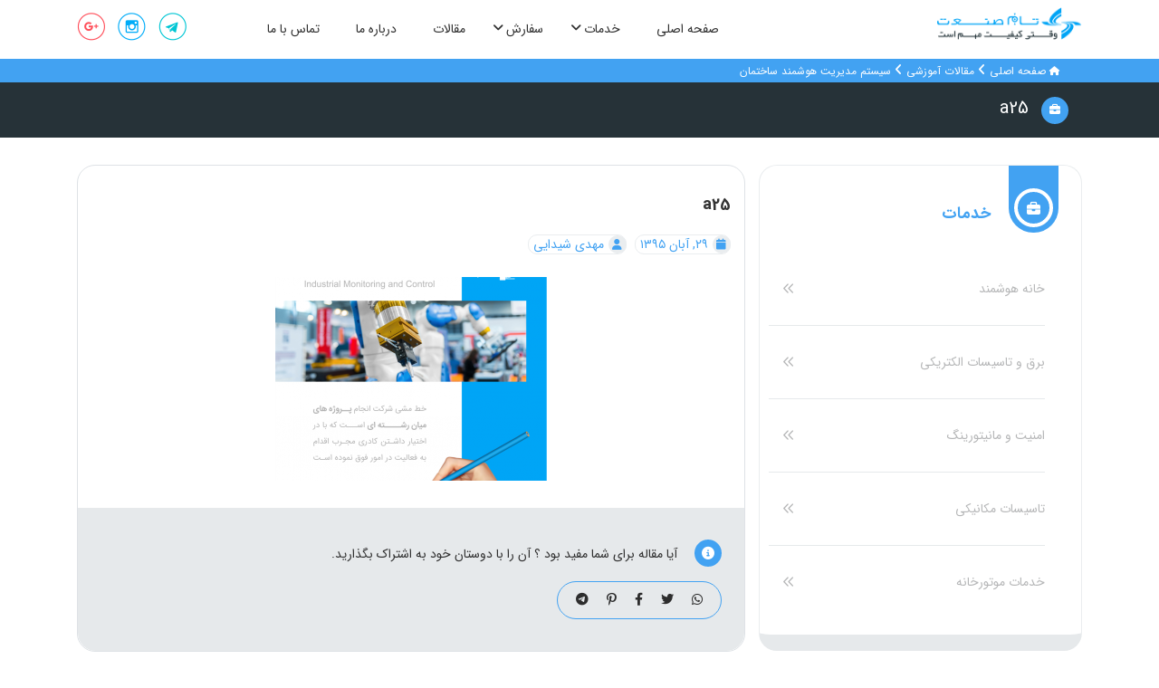

--- FILE ---
content_type: text/html; charset=UTF-8
request_url: https://www.tomsanat.com/1156/%D8%B3%DB%8C%D8%B3%D8%AA%D9%85-%D9%85%D8%AF%DB%8C%D8%B1%DB%8C%D8%AA-%D9%87%D9%88%D8%B4%D9%85%D9%86%D8%AF-%D8%B3%D8%A7%D8%AE%D8%AA%D9%85%D8%A7%D9%86/a25/
body_size: 15785
content:
<!DOCTYPE html>
<html dir="rtl" lang="fa-IR">
<head>
    <meta charset="UTF-8">
    <meta name="viewport" content="width=device-width, initial-scale=1.0, user-scalable=no" />
    <meta http-equiv="X-UA-Compatible" content="IE=edge">

    <title>a25 - شاخص صنعت تام</title>

    <link rel="pingback" href="https://www.tomsanat.com/xmlrpc.php">


            <script>
        window.admin_post = 'https://www.tomsanat.com/wp-admin/admin-post.php';
    </script>
    <meta name='robots' content='index, follow, max-image-preview:large, max-snippet:-1, max-video-preview:-1' />

	<!-- This site is optimized with the Yoast SEO plugin v20.9 - https://yoast.com/wordpress/plugins/seo/ -->
	<link rel="canonical" href="https://www.tomsanat.com/1156/سیستم-مدیریت-هوشمند-ساختمان/a25/" />
	<meta property="og:locale" content="fa_IR" />
	<meta property="og:type" content="article" />
	<meta property="og:title" content="a25 - شاخص صنعت تام" />
	<meta property="og:url" content="https://www.tomsanat.com/1156/سیستم-مدیریت-هوشمند-ساختمان/a25/" />
	<meta property="og:site_name" content="شاخص صنعت تام" />
	<meta property="og:image" content="https://www.tomsanat.com/1156/%D8%B3%DB%8C%D8%B3%D8%AA%D9%85-%D9%85%D8%AF%DB%8C%D8%B1%DB%8C%D8%AA-%D9%87%D9%88%D8%B4%D9%85%D9%86%D8%AF-%D8%B3%D8%A7%D8%AE%D8%AA%D9%85%D8%A7%D9%86/a25" />
	<meta property="og:image:width" content="1001" />
	<meta property="og:image:height" content="1001" />
	<meta property="og:image:type" content="image/png" />
	<script type="application/ld+json" class="yoast-schema-graph">{"@context":"https://schema.org","@graph":[{"@type":"WebPage","@id":"https://www.tomsanat.com/1156/%D8%B3%DB%8C%D8%B3%D8%AA%D9%85-%D9%85%D8%AF%DB%8C%D8%B1%DB%8C%D8%AA-%D9%87%D9%88%D8%B4%D9%85%D9%86%D8%AF-%D8%B3%D8%A7%D8%AE%D8%AA%D9%85%D8%A7%D9%86/a25/","url":"https://www.tomsanat.com/1156/%D8%B3%DB%8C%D8%B3%D8%AA%D9%85-%D9%85%D8%AF%DB%8C%D8%B1%DB%8C%D8%AA-%D9%87%D9%88%D8%B4%D9%85%D9%86%D8%AF-%D8%B3%D8%A7%D8%AE%D8%AA%D9%85%D8%A7%D9%86/a25/","name":"a25 - شاخص صنعت تام","isPartOf":{"@id":"https://www.tomsanat.com/#website"},"primaryImageOfPage":{"@id":"https://www.tomsanat.com/1156/%D8%B3%DB%8C%D8%B3%D8%AA%D9%85-%D9%85%D8%AF%DB%8C%D8%B1%DB%8C%D8%AA-%D9%87%D9%88%D8%B4%D9%85%D9%86%D8%AF-%D8%B3%D8%A7%D8%AE%D8%AA%D9%85%D8%A7%D9%86/a25/#primaryimage"},"image":{"@id":"https://www.tomsanat.com/1156/%D8%B3%DB%8C%D8%B3%D8%AA%D9%85-%D9%85%D8%AF%DB%8C%D8%B1%DB%8C%D8%AA-%D9%87%D9%88%D8%B4%D9%85%D9%86%D8%AF-%D8%B3%D8%A7%D8%AE%D8%AA%D9%85%D8%A7%D9%86/a25/#primaryimage"},"thumbnailUrl":"https://www.tomsanat.com/wp-content/uploads/2016/11/A25.png","datePublished":"2016-11-19T09:51:56+00:00","dateModified":"2016-11-19T09:51:56+00:00","breadcrumb":{"@id":"https://www.tomsanat.com/1156/%D8%B3%DB%8C%D8%B3%D8%AA%D9%85-%D9%85%D8%AF%DB%8C%D8%B1%DB%8C%D8%AA-%D9%87%D9%88%D8%B4%D9%85%D9%86%D8%AF-%D8%B3%D8%A7%D8%AE%D8%AA%D9%85%D8%A7%D9%86/a25/#breadcrumb"},"inLanguage":"fa-IR","potentialAction":[{"@type":"ReadAction","target":["https://www.tomsanat.com/1156/%D8%B3%DB%8C%D8%B3%D8%AA%D9%85-%D9%85%D8%AF%DB%8C%D8%B1%DB%8C%D8%AA-%D9%87%D9%88%D8%B4%D9%85%D9%86%D8%AF-%D8%B3%D8%A7%D8%AE%D8%AA%D9%85%D8%A7%D9%86/a25/"]}]},{"@type":"ImageObject","inLanguage":"fa-IR","@id":"https://www.tomsanat.com/1156/%D8%B3%DB%8C%D8%B3%D8%AA%D9%85-%D9%85%D8%AF%DB%8C%D8%B1%DB%8C%D8%AA-%D9%87%D9%88%D8%B4%D9%85%D9%86%D8%AF-%D8%B3%D8%A7%D8%AE%D8%AA%D9%85%D8%A7%D9%86/a25/#primaryimage","url":"https://www.tomsanat.com/wp-content/uploads/2016/11/A25.png","contentUrl":"https://www.tomsanat.com/wp-content/uploads/2016/11/A25.png","width":1001,"height":1001},{"@type":"WebSite","@id":"https://www.tomsanat.com/#website","url":"https://www.tomsanat.com/","name":"شاخص صنعت تام","description":"شاخص صنعت تام","potentialAction":[{"@type":"SearchAction","target":{"@type":"EntryPoint","urlTemplate":"https://www.tomsanat.com/?s={search_term_string}"},"query-input":"required name=search_term_string"}],"inLanguage":"fa-IR"}]}</script>
	<!-- / Yoast SEO plugin. -->


<link rel="alternate" type="application/rss+xml" title="شاخص صنعت تام &raquo; خوراک" href="https://www.tomsanat.com/feed/" />
<link rel="alternate" type="application/rss+xml" title="شاخص صنعت تام &raquo; خوراک دیدگاه‌ها" href="https://www.tomsanat.com/comments/feed/" />
<script type="text/javascript">
window._wpemojiSettings = {"baseUrl":"https:\/\/s.w.org\/images\/core\/emoji\/14.0.0\/72x72\/","ext":".png","svgUrl":"https:\/\/s.w.org\/images\/core\/emoji\/14.0.0\/svg\/","svgExt":".svg","source":{"concatemoji":"https:\/\/www.tomsanat.com\/wp-includes\/js\/wp-emoji-release.min.js?ver=6.2.8"}};
/*! This file is auto-generated */
!function(e,a,t){var n,r,o,i=a.createElement("canvas"),p=i.getContext&&i.getContext("2d");function s(e,t){p.clearRect(0,0,i.width,i.height),p.fillText(e,0,0);e=i.toDataURL();return p.clearRect(0,0,i.width,i.height),p.fillText(t,0,0),e===i.toDataURL()}function c(e){var t=a.createElement("script");t.src=e,t.defer=t.type="text/javascript",a.getElementsByTagName("head")[0].appendChild(t)}for(o=Array("flag","emoji"),t.supports={everything:!0,everythingExceptFlag:!0},r=0;r<o.length;r++)t.supports[o[r]]=function(e){if(p&&p.fillText)switch(p.textBaseline="top",p.font="600 32px Arial",e){case"flag":return s("\ud83c\udff3\ufe0f\u200d\u26a7\ufe0f","\ud83c\udff3\ufe0f\u200b\u26a7\ufe0f")?!1:!s("\ud83c\uddfa\ud83c\uddf3","\ud83c\uddfa\u200b\ud83c\uddf3")&&!s("\ud83c\udff4\udb40\udc67\udb40\udc62\udb40\udc65\udb40\udc6e\udb40\udc67\udb40\udc7f","\ud83c\udff4\u200b\udb40\udc67\u200b\udb40\udc62\u200b\udb40\udc65\u200b\udb40\udc6e\u200b\udb40\udc67\u200b\udb40\udc7f");case"emoji":return!s("\ud83e\udef1\ud83c\udffb\u200d\ud83e\udef2\ud83c\udfff","\ud83e\udef1\ud83c\udffb\u200b\ud83e\udef2\ud83c\udfff")}return!1}(o[r]),t.supports.everything=t.supports.everything&&t.supports[o[r]],"flag"!==o[r]&&(t.supports.everythingExceptFlag=t.supports.everythingExceptFlag&&t.supports[o[r]]);t.supports.everythingExceptFlag=t.supports.everythingExceptFlag&&!t.supports.flag,t.DOMReady=!1,t.readyCallback=function(){t.DOMReady=!0},t.supports.everything||(n=function(){t.readyCallback()},a.addEventListener?(a.addEventListener("DOMContentLoaded",n,!1),e.addEventListener("load",n,!1)):(e.attachEvent("onload",n),a.attachEvent("onreadystatechange",function(){"complete"===a.readyState&&t.readyCallback()})),(e=t.source||{}).concatemoji?c(e.concatemoji):e.wpemoji&&e.twemoji&&(c(e.twemoji),c(e.wpemoji)))}(window,document,window._wpemojiSettings);
</script>
<style type="text/css">
img.wp-smiley,
img.emoji {
	display: inline !important;
	border: none !important;
	box-shadow: none !important;
	height: 1em !important;
	width: 1em !important;
	margin: 0 0.07em !important;
	vertical-align: -0.1em !important;
	background: none !important;
	padding: 0 !important;
}
</style>
	<link rel='stylesheet' id='wp-block-library-rtl-css' href='https://www.tomsanat.com/wp-includes/css/dist/block-library/style-rtl.min.css?ver=6.2.8' type='text/css' media='all' />
<link rel='stylesheet' id='classic-theme-styles-css' href='https://www.tomsanat.com/wp-includes/css/classic-themes.min.css?ver=6.2.8' type='text/css' media='all' />
<style id='global-styles-inline-css' type='text/css'>
body{--wp--preset--color--black: #000000;--wp--preset--color--cyan-bluish-gray: #abb8c3;--wp--preset--color--white: #ffffff;--wp--preset--color--pale-pink: #f78da7;--wp--preset--color--vivid-red: #cf2e2e;--wp--preset--color--luminous-vivid-orange: #ff6900;--wp--preset--color--luminous-vivid-amber: #fcb900;--wp--preset--color--light-green-cyan: #7bdcb5;--wp--preset--color--vivid-green-cyan: #00d084;--wp--preset--color--pale-cyan-blue: #8ed1fc;--wp--preset--color--vivid-cyan-blue: #0693e3;--wp--preset--color--vivid-purple: #9b51e0;--wp--preset--gradient--vivid-cyan-blue-to-vivid-purple: linear-gradient(135deg,rgba(6,147,227,1) 0%,rgb(155,81,224) 100%);--wp--preset--gradient--light-green-cyan-to-vivid-green-cyan: linear-gradient(135deg,rgb(122,220,180) 0%,rgb(0,208,130) 100%);--wp--preset--gradient--luminous-vivid-amber-to-luminous-vivid-orange: linear-gradient(135deg,rgba(252,185,0,1) 0%,rgba(255,105,0,1) 100%);--wp--preset--gradient--luminous-vivid-orange-to-vivid-red: linear-gradient(135deg,rgba(255,105,0,1) 0%,rgb(207,46,46) 100%);--wp--preset--gradient--very-light-gray-to-cyan-bluish-gray: linear-gradient(135deg,rgb(238,238,238) 0%,rgb(169,184,195) 100%);--wp--preset--gradient--cool-to-warm-spectrum: linear-gradient(135deg,rgb(74,234,220) 0%,rgb(151,120,209) 20%,rgb(207,42,186) 40%,rgb(238,44,130) 60%,rgb(251,105,98) 80%,rgb(254,248,76) 100%);--wp--preset--gradient--blush-light-purple: linear-gradient(135deg,rgb(255,206,236) 0%,rgb(152,150,240) 100%);--wp--preset--gradient--blush-bordeaux: linear-gradient(135deg,rgb(254,205,165) 0%,rgb(254,45,45) 50%,rgb(107,0,62) 100%);--wp--preset--gradient--luminous-dusk: linear-gradient(135deg,rgb(255,203,112) 0%,rgb(199,81,192) 50%,rgb(65,88,208) 100%);--wp--preset--gradient--pale-ocean: linear-gradient(135deg,rgb(255,245,203) 0%,rgb(182,227,212) 50%,rgb(51,167,181) 100%);--wp--preset--gradient--electric-grass: linear-gradient(135deg,rgb(202,248,128) 0%,rgb(113,206,126) 100%);--wp--preset--gradient--midnight: linear-gradient(135deg,rgb(2,3,129) 0%,rgb(40,116,252) 100%);--wp--preset--duotone--dark-grayscale: url('#wp-duotone-dark-grayscale');--wp--preset--duotone--grayscale: url('#wp-duotone-grayscale');--wp--preset--duotone--purple-yellow: url('#wp-duotone-purple-yellow');--wp--preset--duotone--blue-red: url('#wp-duotone-blue-red');--wp--preset--duotone--midnight: url('#wp-duotone-midnight');--wp--preset--duotone--magenta-yellow: url('#wp-duotone-magenta-yellow');--wp--preset--duotone--purple-green: url('#wp-duotone-purple-green');--wp--preset--duotone--blue-orange: url('#wp-duotone-blue-orange');--wp--preset--font-size--small: 13px;--wp--preset--font-size--medium: 20px;--wp--preset--font-size--large: 36px;--wp--preset--font-size--x-large: 42px;--wp--preset--spacing--20: 0.44rem;--wp--preset--spacing--30: 0.67rem;--wp--preset--spacing--40: 1rem;--wp--preset--spacing--50: 1.5rem;--wp--preset--spacing--60: 2.25rem;--wp--preset--spacing--70: 3.38rem;--wp--preset--spacing--80: 5.06rem;--wp--preset--shadow--natural: 6px 6px 9px rgba(0, 0, 0, 0.2);--wp--preset--shadow--deep: 12px 12px 50px rgba(0, 0, 0, 0.4);--wp--preset--shadow--sharp: 6px 6px 0px rgba(0, 0, 0, 0.2);--wp--preset--shadow--outlined: 6px 6px 0px -3px rgba(255, 255, 255, 1), 6px 6px rgba(0, 0, 0, 1);--wp--preset--shadow--crisp: 6px 6px 0px rgba(0, 0, 0, 1);}:where(.is-layout-flex){gap: 0.5em;}body .is-layout-flow > .alignleft{float: left;margin-inline-start: 0;margin-inline-end: 2em;}body .is-layout-flow > .alignright{float: right;margin-inline-start: 2em;margin-inline-end: 0;}body .is-layout-flow > .aligncenter{margin-left: auto !important;margin-right: auto !important;}body .is-layout-constrained > .alignleft{float: left;margin-inline-start: 0;margin-inline-end: 2em;}body .is-layout-constrained > .alignright{float: right;margin-inline-start: 2em;margin-inline-end: 0;}body .is-layout-constrained > .aligncenter{margin-left: auto !important;margin-right: auto !important;}body .is-layout-constrained > :where(:not(.alignleft):not(.alignright):not(.alignfull)){max-width: var(--wp--style--global--content-size);margin-left: auto !important;margin-right: auto !important;}body .is-layout-constrained > .alignwide{max-width: var(--wp--style--global--wide-size);}body .is-layout-flex{display: flex;}body .is-layout-flex{flex-wrap: wrap;align-items: center;}body .is-layout-flex > *{margin: 0;}:where(.wp-block-columns.is-layout-flex){gap: 2em;}.has-black-color{color: var(--wp--preset--color--black) !important;}.has-cyan-bluish-gray-color{color: var(--wp--preset--color--cyan-bluish-gray) !important;}.has-white-color{color: var(--wp--preset--color--white) !important;}.has-pale-pink-color{color: var(--wp--preset--color--pale-pink) !important;}.has-vivid-red-color{color: var(--wp--preset--color--vivid-red) !important;}.has-luminous-vivid-orange-color{color: var(--wp--preset--color--luminous-vivid-orange) !important;}.has-luminous-vivid-amber-color{color: var(--wp--preset--color--luminous-vivid-amber) !important;}.has-light-green-cyan-color{color: var(--wp--preset--color--light-green-cyan) !important;}.has-vivid-green-cyan-color{color: var(--wp--preset--color--vivid-green-cyan) !important;}.has-pale-cyan-blue-color{color: var(--wp--preset--color--pale-cyan-blue) !important;}.has-vivid-cyan-blue-color{color: var(--wp--preset--color--vivid-cyan-blue) !important;}.has-vivid-purple-color{color: var(--wp--preset--color--vivid-purple) !important;}.has-black-background-color{background-color: var(--wp--preset--color--black) !important;}.has-cyan-bluish-gray-background-color{background-color: var(--wp--preset--color--cyan-bluish-gray) !important;}.has-white-background-color{background-color: var(--wp--preset--color--white) !important;}.has-pale-pink-background-color{background-color: var(--wp--preset--color--pale-pink) !important;}.has-vivid-red-background-color{background-color: var(--wp--preset--color--vivid-red) !important;}.has-luminous-vivid-orange-background-color{background-color: var(--wp--preset--color--luminous-vivid-orange) !important;}.has-luminous-vivid-amber-background-color{background-color: var(--wp--preset--color--luminous-vivid-amber) !important;}.has-light-green-cyan-background-color{background-color: var(--wp--preset--color--light-green-cyan) !important;}.has-vivid-green-cyan-background-color{background-color: var(--wp--preset--color--vivid-green-cyan) !important;}.has-pale-cyan-blue-background-color{background-color: var(--wp--preset--color--pale-cyan-blue) !important;}.has-vivid-cyan-blue-background-color{background-color: var(--wp--preset--color--vivid-cyan-blue) !important;}.has-vivid-purple-background-color{background-color: var(--wp--preset--color--vivid-purple) !important;}.has-black-border-color{border-color: var(--wp--preset--color--black) !important;}.has-cyan-bluish-gray-border-color{border-color: var(--wp--preset--color--cyan-bluish-gray) !important;}.has-white-border-color{border-color: var(--wp--preset--color--white) !important;}.has-pale-pink-border-color{border-color: var(--wp--preset--color--pale-pink) !important;}.has-vivid-red-border-color{border-color: var(--wp--preset--color--vivid-red) !important;}.has-luminous-vivid-orange-border-color{border-color: var(--wp--preset--color--luminous-vivid-orange) !important;}.has-luminous-vivid-amber-border-color{border-color: var(--wp--preset--color--luminous-vivid-amber) !important;}.has-light-green-cyan-border-color{border-color: var(--wp--preset--color--light-green-cyan) !important;}.has-vivid-green-cyan-border-color{border-color: var(--wp--preset--color--vivid-green-cyan) !important;}.has-pale-cyan-blue-border-color{border-color: var(--wp--preset--color--pale-cyan-blue) !important;}.has-vivid-cyan-blue-border-color{border-color: var(--wp--preset--color--vivid-cyan-blue) !important;}.has-vivid-purple-border-color{border-color: var(--wp--preset--color--vivid-purple) !important;}.has-vivid-cyan-blue-to-vivid-purple-gradient-background{background: var(--wp--preset--gradient--vivid-cyan-blue-to-vivid-purple) !important;}.has-light-green-cyan-to-vivid-green-cyan-gradient-background{background: var(--wp--preset--gradient--light-green-cyan-to-vivid-green-cyan) !important;}.has-luminous-vivid-amber-to-luminous-vivid-orange-gradient-background{background: var(--wp--preset--gradient--luminous-vivid-amber-to-luminous-vivid-orange) !important;}.has-luminous-vivid-orange-to-vivid-red-gradient-background{background: var(--wp--preset--gradient--luminous-vivid-orange-to-vivid-red) !important;}.has-very-light-gray-to-cyan-bluish-gray-gradient-background{background: var(--wp--preset--gradient--very-light-gray-to-cyan-bluish-gray) !important;}.has-cool-to-warm-spectrum-gradient-background{background: var(--wp--preset--gradient--cool-to-warm-spectrum) !important;}.has-blush-light-purple-gradient-background{background: var(--wp--preset--gradient--blush-light-purple) !important;}.has-blush-bordeaux-gradient-background{background: var(--wp--preset--gradient--blush-bordeaux) !important;}.has-luminous-dusk-gradient-background{background: var(--wp--preset--gradient--luminous-dusk) !important;}.has-pale-ocean-gradient-background{background: var(--wp--preset--gradient--pale-ocean) !important;}.has-electric-grass-gradient-background{background: var(--wp--preset--gradient--electric-grass) !important;}.has-midnight-gradient-background{background: var(--wp--preset--gradient--midnight) !important;}.has-small-font-size{font-size: var(--wp--preset--font-size--small) !important;}.has-medium-font-size{font-size: var(--wp--preset--font-size--medium) !important;}.has-large-font-size{font-size: var(--wp--preset--font-size--large) !important;}.has-x-large-font-size{font-size: var(--wp--preset--font-size--x-large) !important;}
.wp-block-navigation a:where(:not(.wp-element-button)){color: inherit;}
:where(.wp-block-columns.is-layout-flex){gap: 2em;}
.wp-block-pullquote{font-size: 1.5em;line-height: 1.6;}
</style>
<link rel='stylesheet' id='styles-rtl-nws-css' href='https://www.tomsanat.com/wp-content/themes/wp-tom/dist/nws/css/styles-rtl-1.1.43.css' type='text/css' media='all' />
<link rel='stylesheet' id='styles-rtl-css' href='https://www.tomsanat.com/wp-content/themes/wp-tom/dist/theme/css/styles-rtl-1.0.63.css' type='text/css' media='all' />
<link rel='stylesheet' id='ubermenu-css' href='https://www.tomsanat.com/wp-content/plugins/ubermenu/pro/assets/css/ubermenu.min.css?ver=3.8.1' type='text/css' media='all' />
<script type='text/javascript' src='https://www.tomsanat.com/wp-includes/js/jquery/jquery.min.js?ver=3.6.4' id='jquery-core-js'></script>
<script type='text/javascript' src='https://www.tomsanat.com/wp-includes/js/jquery/jquery-migrate.min.js?ver=3.4.0' id='jquery-migrate-js'></script>
<link rel="https://api.w.org/" href="https://www.tomsanat.com/wp-json/" /><link rel="alternate" type="application/json" href="https://www.tomsanat.com/wp-json/wp/v2/media/1196" /><link rel="EditURI" type="application/rsd+xml" title="RSD" href="https://www.tomsanat.com/xmlrpc.php?rsd" />
<link rel="wlwmanifest" type="application/wlwmanifest+xml" href="https://www.tomsanat.com/wp-includes/wlwmanifest.xml" />
<meta name="generator" content="WordPress 6.2.8" />
<link rel='shortlink' href='https://www.tomsanat.com/?p=1196' />
<link rel="alternate" type="application/json+oembed" href="https://www.tomsanat.com/wp-json/oembed/1.0/embed?url=https%3A%2F%2Fwww.tomsanat.com%2F1156%2F%25d8%25b3%25db%258c%25d8%25b3%25d8%25aa%25d9%2585-%25d9%2585%25d8%25af%25db%258c%25d8%25b1%25db%258c%25d8%25aa-%25d9%2587%25d9%2588%25d8%25b4%25d9%2585%25d9%2586%25d8%25af-%25d8%25b3%25d8%25a7%25d8%25ae%25d8%25aa%25d9%2585%25d8%25a7%25d9%2586%2Fa25%2F" />
<link rel="alternate" type="text/xml+oembed" href="https://www.tomsanat.com/wp-json/oembed/1.0/embed?url=https%3A%2F%2Fwww.tomsanat.com%2F1156%2F%25d8%25b3%25db%258c%25d8%25b3%25d8%25aa%25d9%2585-%25d9%2585%25d8%25af%25db%258c%25d8%25b1%25db%258c%25d8%25aa-%25d9%2587%25d9%2588%25d8%25b4%25d9%2585%25d9%2586%25d8%25af-%25d8%25b3%25d8%25a7%25d8%25ae%25d8%25aa%25d9%2585%25d8%25a7%25d9%2586%2Fa25%2F&#038;format=xml" />
<style id="ubermenu-custom-generated-css">
/** UberMenu Responsive Styles (Breakpoint Setting) **/
@media screen and (min-width: 992px){
  .ubermenu{ display:block !important; } .ubermenu-responsive .ubermenu-item.ubermenu-hide-desktop{ display:none !important; } .ubermenu-responsive.ubermenu-retractors-responsive .ubermenu-retractor-mobile{ display:none; }  /* Top level items full height */ .ubermenu.ubermenu-horizontal.ubermenu-items-vstretch .ubermenu-nav{   display:flex;   align-items:stretch; } .ubermenu.ubermenu-horizontal.ubermenu-items-vstretch .ubermenu-item.ubermenu-item-level-0{   display:flex;   flex-direction:column; } .ubermenu.ubermenu-horizontal.ubermenu-items-vstretch .ubermenu-item.ubermenu-item-level-0 > .ubermenu-target{   flex:1;   display:flex;   align-items:center; flex-wrap:wrap; } .ubermenu.ubermenu-horizontal.ubermenu-items-vstretch .ubermenu-item.ubermenu-item-level-0 > .ubermenu-target > .ubermenu-target-divider{ position:static; flex-basis:100%; } .ubermenu.ubermenu-horizontal.ubermenu-items-vstretch .ubermenu-item.ubermenu-item-level-0 > .ubermenu-target.ubermenu-item-layout-image_left > .ubermenu-target-text{ padding-left:1em; } .ubermenu.ubermenu-horizontal.ubermenu-items-vstretch .ubermenu-item.ubermenu-item-level-0 > .ubermenu-target.ubermenu-item-layout-image_right > .ubermenu-target-text{ padding-right:1em; } .ubermenu.ubermenu-horizontal.ubermenu-items-vstretch .ubermenu-item.ubermenu-item-level-0 > .ubermenu-target.ubermenu-item-layout-image_above, .ubermenu.ubermenu-horizontal.ubermenu-items-vstretch .ubermenu-item.ubermenu-item-level-0 > .ubermenu-target.ubermenu-item-layout-image_below{ flex-direction:column; } .ubermenu.ubermenu-horizontal.ubermenu-items-vstretch .ubermenu-item.ubermenu-item-level-0 > .ubermenu-submenu-drop{   top:100%; } .ubermenu.ubermenu-horizontal.ubermenu-items-vstretch .ubermenu-item-level-0:not(.ubermenu-align-right) + .ubermenu-item.ubermenu-align-right{ margin-left:auto; } .ubermenu.ubermenu-horizontal.ubermenu-items-vstretch .ubermenu-item.ubermenu-item-level-0 > .ubermenu-target.ubermenu-content-align-left{   justify-content:flex-start; } .ubermenu.ubermenu-horizontal.ubermenu-items-vstretch .ubermenu-item.ubermenu-item-level-0 > .ubermenu-target.ubermenu-content-align-center{   justify-content:center; } .ubermenu.ubermenu-horizontal.ubermenu-items-vstretch .ubermenu-item.ubermenu-item-level-0 > .ubermenu-target.ubermenu-content-align-right{   justify-content:flex-end; }  /* Force current submenu always open but below others */ .ubermenu-force-current-submenu .ubermenu-item-level-0.ubermenu-current-menu-item > .ubermenu-submenu-drop, .ubermenu-force-current-submenu .ubermenu-item-level-0.ubermenu-current-menu-ancestor > .ubermenu-submenu-drop {     display: block!important;     opacity: 1!important;     visibility: visible!important;     margin: 0!important;     top: auto!important;     height: auto;     z-index:19; }   /* Invert Horizontal menu to make subs go up */ .ubermenu-invert.ubermenu-horizontal .ubermenu-item-level-0 > .ubermenu-submenu-drop, .ubermenu-invert.ubermenu-horizontal.ubermenu-items-vstretch .ubermenu-item.ubermenu-item-level-0>.ubermenu-submenu-drop{  top:auto;  bottom:100%; } .ubermenu-invert.ubermenu-horizontal.ubermenu-sub-indicators .ubermenu-item-level-0.ubermenu-has-submenu-drop > .ubermenu-target > .ubermenu-sub-indicator{ transform:rotate(180deg); } /* Make second level flyouts fly up */ .ubermenu-invert.ubermenu-horizontal .ubermenu-submenu .ubermenu-item.ubermenu-active > .ubermenu-submenu-type-flyout{     top:auto;     bottom:0; } /* Clip the submenus properly when inverted */ .ubermenu-invert.ubermenu-horizontal .ubermenu-item-level-0 > .ubermenu-submenu-drop{     clip: rect(-5000px,5000px,auto,-5000px); }    /* Invert Vertical menu to make subs go left */ .ubermenu-invert.ubermenu-vertical .ubermenu-item-level-0 > .ubermenu-submenu-drop{   right:100%;   left:auto; } .ubermenu-invert.ubermenu-vertical.ubermenu-sub-indicators .ubermenu-item-level-0.ubermenu-item-has-children > .ubermenu-target > .ubermenu-sub-indicator{   right:auto;   left:10px; transform:rotate(90deg); } .ubermenu-vertical.ubermenu-invert .ubermenu-item > .ubermenu-submenu-drop {   clip: rect(-5000px,5000px,5000px,-5000px); } /* Vertical Flyout > Flyout */ .ubermenu-vertical.ubermenu-invert.ubermenu-sub-indicators .ubermenu-has-submenu-drop > .ubermenu-target{   padding-left:25px; } .ubermenu-vertical.ubermenu-invert .ubermenu-item > .ubermenu-target > .ubermenu-sub-indicator {   right:auto;   left:10px;   transform:rotate(90deg); } .ubermenu-vertical.ubermenu-invert .ubermenu-item > .ubermenu-submenu-drop.ubermenu-submenu-type-flyout, .ubermenu-vertical.ubermenu-invert .ubermenu-submenu-type-flyout > .ubermenu-item > .ubermenu-submenu-drop {   right: 100%;   left: auto; }  .ubermenu-responsive-toggle{ display:none; }
}
@media screen and (max-width: 991px){
   .ubermenu-responsive-toggle, .ubermenu-sticky-toggle-wrapper { display: block; }  .ubermenu-responsive{ width:100%; max-height:600px; visibility:visible; overflow:visible;  -webkit-transition:max-height 1s ease-in; transition:max-height .3s ease-in; } .ubermenu-responsive.ubermenu-mobile-accordion:not(.ubermenu-mobile-modal):not(.ubermenu-in-transition):not(.ubermenu-responsive-collapse){ max-height:none; } .ubermenu-responsive.ubermenu-items-align-center{   text-align:left; } .ubermenu-responsive.ubermenu{ margin:0; } .ubermenu-responsive.ubermenu .ubermenu-nav{ display:block; }  .ubermenu-responsive.ubermenu-responsive-nocollapse, .ubermenu-repsonsive.ubermenu-no-transitions{ display:block; max-height:none; }  .ubermenu-responsive.ubermenu-responsive-collapse{ max-height:none; visibility:visible; overflow:visible; } .ubermenu-responsive.ubermenu-responsive-collapse{ max-height:0; overflow:hidden !important; visibility:hidden; } .ubermenu-responsive.ubermenu-in-transition, .ubermenu-responsive.ubermenu-in-transition .ubermenu-nav{ overflow:hidden !important; visibility:visible; } .ubermenu-responsive.ubermenu-responsive-collapse:not(.ubermenu-in-transition){ border-top-width:0; border-bottom-width:0; } .ubermenu-responsive.ubermenu-responsive-collapse .ubermenu-item .ubermenu-submenu{ display:none; }  .ubermenu-responsive .ubermenu-item-level-0{ width:50%; } .ubermenu-responsive.ubermenu-responsive-single-column .ubermenu-item-level-0{ float:none; clear:both; width:100%; } .ubermenu-responsive .ubermenu-item.ubermenu-item-level-0 > .ubermenu-target{ border:none; box-shadow:none; } .ubermenu-responsive .ubermenu-item.ubermenu-has-submenu-flyout{ position:static; } .ubermenu-responsive.ubermenu-sub-indicators .ubermenu-submenu-type-flyout .ubermenu-has-submenu-drop > .ubermenu-target > .ubermenu-sub-indicator{ transform:rotate(0); right:10px; left:auto; } .ubermenu-responsive .ubermenu-nav .ubermenu-item .ubermenu-submenu.ubermenu-submenu-drop{ width:100%; min-width:100%; max-width:100%; top:auto; left:0 !important; } .ubermenu-responsive.ubermenu-has-border .ubermenu-nav .ubermenu-item .ubermenu-submenu.ubermenu-submenu-drop{ left: -1px !important; /* For borders */ } .ubermenu-responsive .ubermenu-submenu.ubermenu-submenu-type-mega > .ubermenu-item.ubermenu-column{ min-height:0; border-left:none;  float:left; /* override left/center/right content alignment */ display:block; } .ubermenu-responsive .ubermenu-item.ubermenu-active > .ubermenu-submenu.ubermenu-submenu-type-mega{     max-height:none;     height:auto;/*prevent overflow scrolling since android is still finicky*/     overflow:visible; } .ubermenu-responsive.ubermenu-transition-slide .ubermenu-item.ubermenu-in-transition > .ubermenu-submenu-drop{ max-height:1000px; /* because of slide transition */ } .ubermenu .ubermenu-submenu-type-flyout .ubermenu-submenu-type-mega{ min-height:0; } .ubermenu.ubermenu-responsive .ubermenu-column, .ubermenu.ubermenu-responsive .ubermenu-column-auto{ min-width:50%; } .ubermenu.ubermenu-responsive .ubermenu-autoclear > .ubermenu-column{ clear:none; } .ubermenu.ubermenu-responsive .ubermenu-column:nth-of-type(2n+1){ clear:both; } .ubermenu.ubermenu-responsive .ubermenu-submenu-retractor-top:not(.ubermenu-submenu-retractor-top-2) .ubermenu-column:nth-of-type(2n+1){ clear:none; } .ubermenu.ubermenu-responsive .ubermenu-submenu-retractor-top:not(.ubermenu-submenu-retractor-top-2) .ubermenu-column:nth-of-type(2n+2){ clear:both; }  .ubermenu-responsive-single-column-subs .ubermenu-submenu .ubermenu-item { float: none; clear: both; width: 100%; min-width: 100%; }   .ubermenu.ubermenu-responsive .ubermenu-tabs, .ubermenu.ubermenu-responsive .ubermenu-tabs-group, .ubermenu.ubermenu-responsive .ubermenu-tab, .ubermenu.ubermenu-responsive .ubermenu-tab-content-panel{ /** TABS SHOULD BE 100%  ACCORDION */ width:100%; min-width:100%; max-width:100%; left:0; } .ubermenu.ubermenu-responsive .ubermenu-tabs, .ubermenu.ubermenu-responsive .ubermenu-tab-content-panel{ min-height:0 !important;/* Override Inline Style from JS */ } .ubermenu.ubermenu-responsive .ubermenu-tabs{ z-index:15; } .ubermenu.ubermenu-responsive .ubermenu-tab-content-panel{ z-index:20; } /* Tab Layering */ .ubermenu-responsive .ubermenu-tab{ position:relative; } .ubermenu-responsive .ubermenu-tab.ubermenu-active{ position:relative; z-index:20; } .ubermenu-responsive .ubermenu-tab > .ubermenu-target{ border-width:0 0 1px 0; } .ubermenu-responsive.ubermenu-sub-indicators .ubermenu-tabs > .ubermenu-tabs-group > .ubermenu-tab.ubermenu-has-submenu-drop > .ubermenu-target > .ubermenu-sub-indicator{ transform:rotate(0); right:10px; left:auto; }  .ubermenu-responsive .ubermenu-tabs > .ubermenu-tabs-group > .ubermenu-tab > .ubermenu-tab-content-panel{ top:auto; border-width:1px; } .ubermenu-responsive .ubermenu-tab-layout-bottom > .ubermenu-tabs-group{ /*position:relative;*/ }   .ubermenu-reponsive .ubermenu-item-level-0 > .ubermenu-submenu-type-stack{ /* Top Level Stack Columns */ position:relative; }  .ubermenu-responsive .ubermenu-submenu-type-stack .ubermenu-column, .ubermenu-responsive .ubermenu-submenu-type-stack .ubermenu-column-auto{ /* Stack Columns */ width:100%; max-width:100%; }   .ubermenu-responsive .ubermenu-item-mini{ /* Mini items */ min-width:0; width:auto; float:left; clear:none !important; } .ubermenu-responsive .ubermenu-item.ubermenu-item-mini > a.ubermenu-target{ padding-left:20px; padding-right:20px; }   .ubermenu-responsive .ubermenu-item.ubermenu-hide-mobile{ /* Hiding items */ display:none !important; }  .ubermenu-responsive.ubermenu-hide-bkgs .ubermenu-submenu.ubermenu-submenu-bkg-img{ /** Hide Background Images in Submenu */ background-image:none; } .ubermenu.ubermenu-responsive .ubermenu-item-level-0.ubermenu-item-mini{ min-width:0; width:auto; } .ubermenu-vertical .ubermenu-item.ubermenu-item-level-0{ width:100%; } .ubermenu-vertical.ubermenu-sub-indicators .ubermenu-item-level-0.ubermenu-item-has-children > .ubermenu-target > .ubermenu-sub-indicator{ right:10px; left:auto; transform:rotate(0); } .ubermenu-vertical .ubermenu-item.ubermenu-item-level-0.ubermenu-relative.ubermenu-active > .ubermenu-submenu-drop.ubermenu-submenu-align-vertical_parent_item{     top:auto; }   .ubermenu.ubermenu-responsive .ubermenu-tabs{     position:static; } /* Tabs on Mobile with mouse (but not click) - leave space to hover off */ .ubermenu:not(.ubermenu-is-mobile):not(.ubermenu-submenu-indicator-closes) .ubermenu-submenu .ubermenu-tab[data-ubermenu-trigger="mouseover"] .ubermenu-tab-content-panel, .ubermenu:not(.ubermenu-is-mobile):not(.ubermenu-submenu-indicator-closes) .ubermenu-submenu .ubermenu-tab[data-ubermenu-trigger="hover_intent"] .ubermenu-tab-content-panel{     margin-left:6%; width:94%; min-width:94%; }  /* Sub indicator close visibility */ .ubermenu.ubermenu-submenu-indicator-closes .ubermenu-active > .ubermenu-target > .ubermenu-sub-indicator-close{ display:block; display: flex; align-items: center; justify-content: center; } .ubermenu.ubermenu-submenu-indicator-closes .ubermenu-active > .ubermenu-target > .ubermenu-sub-indicator{ display:none; }  .ubermenu .ubermenu-tabs .ubermenu-tab-content-panel{     box-shadow: 0 5px 10px rgba(0,0,0,.075); }  /* When submenus and items go full width, move items back to appropriate positioning */ .ubermenu .ubermenu-submenu-rtl {     direction: ltr; }   /* Fixed position mobile menu */ .ubermenu.ubermenu-mobile-modal{   position:fixed;   z-index:9999999; opacity:1;   top:0;   left:0;   width:100%;   width:100vw;   max-width:100%;   max-width:100vw; height:100%; height:calc(100vh - calc(100vh - 100%)); height:-webkit-fill-available; max-height:calc(100vh - calc(100vh - 100%)); max-height:-webkit-fill-available;   border:none; box-sizing:border-box;    display:flex;   flex-direction:column;   justify-content:flex-start; overflow-y:auto !important; /* for non-accordion mode */ overflow-x:hidden !important; overscroll-behavior: contain; transform:scale(1); transition-duration:.1s; transition-property: all; } .ubermenu.ubermenu-mobile-modal.ubermenu-mobile-accordion.ubermenu-interaction-press{ overflow-y:hidden !important; } .ubermenu.ubermenu-mobile-modal.ubermenu-responsive-collapse{ overflow:hidden !important; opacity:0; transform:scale(.9); visibility:hidden; } .ubermenu.ubermenu-mobile-modal .ubermenu-nav{   flex:1;   overflow-y:auto !important; overscroll-behavior: contain; } .ubermenu.ubermenu-mobile-modal .ubermenu-item-level-0{ margin:0; } .ubermenu.ubermenu-mobile-modal .ubermenu-mobile-close-button{ border:none; background:none; border-radius:0; padding:1em; color:inherit; display:inline-block; text-align:center; font-size:14px; } .ubermenu.ubermenu-mobile-modal .ubermenu-mobile-footer .ubermenu-mobile-close-button{ width: 100%; display: flex; align-items: center; justify-content: center; } .ubermenu.ubermenu-mobile-modal .ubermenu-mobile-footer .ubermenu-mobile-close-button .ubermenu-icon-essential, .ubermenu.ubermenu-mobile-modal .ubermenu-mobile-footer .ubermenu-mobile-close-button .fas.fa-times{ margin-right:.2em; }  /* Header/Footer Mobile content */ .ubermenu .ubermenu-mobile-header, .ubermenu .ubermenu-mobile-footer{ display:block; text-align:center; color:inherit; }  /* Accordion submenus mobile (single column tablet) */ .ubermenu.ubermenu-responsive-single-column.ubermenu-mobile-accordion.ubermenu-interaction-press .ubermenu-item > .ubermenu-submenu-drop, .ubermenu.ubermenu-responsive-single-column.ubermenu-mobile-accordion.ubermenu-interaction-press .ubermenu-tab > .ubermenu-tab-content-panel{ box-sizing:border-box; border-left:none; border-right:none; box-shadow:none; } .ubermenu.ubermenu-responsive-single-column.ubermenu-mobile-accordion.ubermenu-interaction-press .ubermenu-item.ubermenu-active > .ubermenu-submenu-drop, .ubermenu.ubermenu-responsive-single-column.ubermenu-mobile-accordion.ubermenu-interaction-press .ubermenu-tab.ubermenu-active > .ubermenu-tab-content-panel{   position:static; }   /* Accordion indented - remove borders and extra spacing from headers */ .ubermenu.ubermenu-mobile-accordion-indent .ubermenu-submenu.ubermenu-submenu-drop, .ubermenu.ubermenu-mobile-accordion-indent .ubermenu-submenu .ubermenu-item-header.ubermenu-has-submenu-stack > .ubermenu-target{   border:none; } .ubermenu.ubermenu-mobile-accordion-indent .ubermenu-submenu .ubermenu-item-header.ubermenu-has-submenu-stack > .ubermenu-submenu-type-stack{   padding-top:0; } /* Accordion dropdown indentation padding */ .ubermenu.ubermenu-mobile-accordion-indent .ubermenu-submenu-drop .ubermenu-submenu-drop .ubermenu-item > .ubermenu-target, .ubermenu.ubermenu-mobile-accordion-indent .ubermenu-submenu-drop .ubermenu-tab-content-panel .ubermenu-item > .ubermenu-target{   padding-left:calc( var(--ubermenu-accordion-indent) * 2 ); } .ubermenu.ubermenu-mobile-accordion-indent .ubermenu-submenu-drop .ubermenu-submenu-drop .ubermenu-submenu-drop .ubermenu-item > .ubermenu-target, .ubermenu.ubermenu-mobile-accordion-indent .ubermenu-submenu-drop .ubermenu-tab-content-panel .ubermenu-tab-content-panel .ubermenu-item > .ubermenu-target{   padding-left:calc( var(--ubermenu-accordion-indent) * 3 ); } .ubermenu.ubermenu-mobile-accordion-indent .ubermenu-submenu-drop .ubermenu-submenu-drop .ubermenu-submenu-drop .ubermenu-submenu-drop .ubermenu-item > .ubermenu-target, .ubermenu.ubermenu-mobile-accordion-indent .ubermenu-submenu-drop .ubermenu-tab-content-panel .ubermenu-tab-content-panel .ubermenu-tab-content-panel .ubermenu-item > .ubermenu-target{   padding-left:calc( var(--ubermenu-accordion-indent) * 4 ); } /* Reverse Accordion dropdown indentation padding */ .rtl .ubermenu.ubermenu-mobile-accordion-indent .ubermenu-submenu-drop .ubermenu-submenu-drop .ubermenu-item > .ubermenu-target, .rtl .ubermenu.ubermenu-mobile-accordion-indent .ubermenu-submenu-drop .ubermenu-tab-content-panel .ubermenu-item > .ubermenu-target{ padding-left:0;   padding-right:calc( var(--ubermenu-accordion-indent) * 2 ); } .rtl .ubermenu.ubermenu-mobile-accordion-indent .ubermenu-submenu-drop .ubermenu-submenu-drop .ubermenu-submenu-drop .ubermenu-item > .ubermenu-target, .rtl .ubermenu.ubermenu-mobile-accordion-indent .ubermenu-submenu-drop .ubermenu-tab-content-panel .ubermenu-tab-content-panel .ubermenu-item > .ubermenu-target{ padding-left:0; padding-right:calc( var(--ubermenu-accordion-indent) * 3 ); } .rtl .ubermenu.ubermenu-mobile-accordion-indent .ubermenu-submenu-drop .ubermenu-submenu-drop .ubermenu-submenu-drop .ubermenu-submenu-drop .ubermenu-item > .ubermenu-target, .rtl .ubermenu.ubermenu-mobile-accordion-indent .ubermenu-submenu-drop .ubermenu-tab-content-panel .ubermenu-tab-content-panel .ubermenu-tab-content-panel .ubermenu-item > .ubermenu-target{ padding-left:0; padding-right:calc( var(--ubermenu-accordion-indent) * 4 ); }  .ubermenu-responsive-toggle{ display:block; }
}
@media screen and (max-width: 480px){
  .ubermenu.ubermenu-responsive .ubermenu-item-level-0{ width:100%; } .ubermenu.ubermenu-responsive .ubermenu-column, .ubermenu.ubermenu-responsive .ubermenu-column-auto{ min-width:100%; } .ubermenu .ubermenu-autocolumn:not(:first-child), .ubermenu .ubermenu-autocolumn:not(:first-child) .ubermenu-submenu-type-stack{     padding-top:0; } .ubermenu .ubermenu-autocolumn:not(:last-child), .ubermenu .ubermenu-autocolumn:not(:last-child) .ubermenu-submenu-type-stack{     padding-bottom:0; } .ubermenu .ubermenu-autocolumn > .ubermenu-submenu-type-stack > .ubermenu-item-normal:first-child{     margin-top:0; }     /* Accordion submenus mobile */ .ubermenu.ubermenu-responsive.ubermenu-mobile-accordion.ubermenu-interaction-press .ubermenu-item > .ubermenu-submenu-drop, .ubermenu.ubermenu-responsive.ubermenu-mobile-accordion.ubermenu-interaction-press .ubermenu-tab > .ubermenu-tab-content-panel{     box-shadow:none; box-sizing:border-box; border-left:none; border-right:none; } .ubermenu.ubermenu-responsive.ubermenu-mobile-accordion.ubermenu-interaction-press .ubermenu-item.ubermenu-active > .ubermenu-submenu-drop, .ubermenu.ubermenu-responsive.ubermenu-mobile-accordion.ubermenu-interaction-press .ubermenu-tab.ubermenu-active > .ubermenu-tab-content-panel{     position:static; } 
}


/** UberMenu Custom Menu Styles (Customizer) **/
/* main */
 .ubermenu.ubermenu-main { background:none; border:none; box-shadow:none; }
 .ubermenu.ubermenu-main .ubermenu-item-level-0 > .ubermenu-target { border:none; box-shadow:none; }
 .ubermenu.ubermenu-main.ubermenu-horizontal .ubermenu-submenu-drop.ubermenu-submenu-align-left_edge_bar, .ubermenu.ubermenu-main.ubermenu-horizontal .ubermenu-submenu-drop.ubermenu-submenu-align-full_width { left:0; }
 .ubermenu.ubermenu-main.ubermenu-horizontal .ubermenu-item-level-0.ubermenu-active > .ubermenu-submenu-drop, .ubermenu.ubermenu-main.ubermenu-horizontal:not(.ubermenu-transition-shift) .ubermenu-item-level-0 > .ubermenu-submenu-drop { margin-top:0; }
 .ubermenu-main.ubermenu-transition-fade .ubermenu-item .ubermenu-submenu-drop { margin-top:0; }
 .ubermenu-main .ubermenu-item-level-0 > .ubermenu-target { color:#303030; }
 .ubermenu.ubermenu-main .ubermenu-item-level-0:hover > .ubermenu-target, .ubermenu-main .ubermenu-item-level-0.ubermenu-active > .ubermenu-target { color:#42a2f2; }
 .ubermenu-main .ubermenu-item-level-0.ubermenu-current-menu-item > .ubermenu-target, .ubermenu-main .ubermenu-item-level-0.ubermenu-current-menu-parent > .ubermenu-target, .ubermenu-main .ubermenu-item-level-0.ubermenu-current-menu-ancestor > .ubermenu-target { color:#42a2f2; }
 .ubermenu-main .ubermenu-item.ubermenu-item-level-0 > .ubermenu-highlight { color:#42a2f2; }
 .ubermenu-main .ubermenu-submenu.ubermenu-submenu-drop { background-color:#ffffff; color:#303030; }
 .ubermenu-main .ubermenu-submenu .ubermenu-highlight { color:#42a2f2; }
 .ubermenu-main .ubermenu-item-normal > .ubermenu-target { color:#303030; }
 .ubermenu.ubermenu-main .ubermenu-item-normal > .ubermenu-target:hover, .ubermenu.ubermenu-main .ubermenu-item-normal.ubermenu-active > .ubermenu-target { color:#42a2f2; }
 .ubermenu-main .ubermenu-item-normal.ubermenu-current-menu-item > .ubermenu-target { color:#42a2f2; }
 .ubermenu-responsive-toggle.ubermenu-responsive-toggle-main { font-size:15px; color:#303030; }
 .ubermenu-responsive-toggle.ubermenu-responsive-toggle-main:hover { color:#42a2f2; }


/* Status: Loaded from Transient */

</style><script type="text/javascript">document.documentElement.className += " js";</script>

</head>

<body data-rsssl=1 class="rtl attachment attachment-template-default single single-attachment postid-1196 attachmentid-1196 attachment-png stretched lang-fa_IR">

<div id="wrapper" class="clearfix" >

    <!-- Since 1.0.12: The header sections will load from functions.php solution array. -->
<section class="nws-section header-ubermenu-section">
    <div class="container">
        <div class="row">
            <div class="col-xl-2 col-lg-2 col-md-6 col-sm-6 col-6">
                <a href="https://www.tomsanat.com" title="تام صنعت">
                    <img src="https://www.tomsanat.com/wp-content/themes/wp-tom/dist/theme/images/logo/logo.min.png" class="logo" title="تام صنعت" alt="تام صنعت">
                </a>
            </div>
            <div class="col-xl-2 col-lg-2 col-md-6 col-sm-6 col-6 order-lg-last">
                                <span class="social-icons">
                                          <a class="telegram " href="http://telegram.me/tomsanat" title="@tomsanat" target="_blank" rel="nofollow">
    <i class="icon-telegram-off"></i>
    <i class="icon-telegram hover"></i>
    </a>                                          <a class=" " href="https://www.instagram.com/tomsanat" title="" target="_blank" rel="nofollow">
    <i class="icon-instagram-off"></i>
    <i class="icon-instagram hover"></i>
    </a>                                          <a class=" " href="https://plus.google.com/tomsanat" title="" target="_blank" rel="nofollow">
    <i class="icon-g-plus-off"></i>
    <i class="icon-g-plus hover"></i>
    </a>                                     </span>
                            </div>
            <div class="col-xl-8 col-lg-8 col-md-12 col-sm-12 order-lg-2">
                
<!-- UberMenu [Configuration:main] [Theme Loc:primary] [Integration:auto] -->
<a class="ubermenu-responsive-toggle ubermenu-responsive-toggle-main ubermenu-skin-none ubermenu-loc-primary ubermenu-responsive-toggle-content-align-right ubermenu-responsive-toggle-align-full " tabindex="0" data-ubermenu-target="ubermenu-main-2-primary"  ><i class="fas fa-bars" ></i>منو سایت</a><nav id="ubermenu-main-2-primary" class="ubermenu ubermenu-nojs ubermenu-main ubermenu-menu-2 ubermenu-loc-primary ubermenu-responsive ubermenu-responsive-single-column ubermenu-responsive-991 ubermenu-responsive-collapse ubermenu-horizontal ubermenu-transition-shift ubermenu-trigger-hover_intent ubermenu-skin-none  ubermenu-bar-align-full ubermenu-items-align-left ubermenu-bound ubermenu-disable-submenu-scroll ubermenu-sub-indicators ubermenu-retractors-responsive ubermenu-submenu-indicator-closes"><ul id="ubermenu-nav-main-2-primary" class="ubermenu-nav" data-title="Main Menu"><li id="menu-item-35" class="ubermenu-item ubermenu-item-type-post_type ubermenu-item-object-page ubermenu-item-home ubermenu-item-35 ubermenu-item-level-0 ubermenu-column ubermenu-column-auto" ><a class="ubermenu-target ubermenu-item-layout-default ubermenu-item-layout-text_only" href="https://www.tomsanat.com/" tabindex="0"><span class="ubermenu-target-title ubermenu-target-text">صفحه اصلی</span></a></li><li id="menu-item-39" class="ubermenu-item ubermenu-item-type-post_type ubermenu-item-object-page ubermenu-item-has-children ubermenu-item-39 ubermenu-item-level-0 ubermenu-column ubermenu-column-auto ubermenu-has-submenu-drop ubermenu-has-submenu-flyout" ><a class="ubermenu-target ubermenu-item-layout-default ubermenu-item-layout-text_only" href="https://www.tomsanat.com/services/" tabindex="0"><span class="ubermenu-target-title ubermenu-target-text">خدمات</span><i class='ubermenu-sub-indicator fas fa-angle-down'></i></a><ul  class="ubermenu-submenu ubermenu-submenu-id-39 ubermenu-submenu-type-flyout ubermenu-submenu-drop ubermenu-submenu-align-left_edge_item"  ><li id="menu-item-1280" class="ubermenu-item ubermenu-item-type-post_type ubermenu-item-object-page ubermenu-item-1280 ubermenu-item-auto ubermenu-item-normal ubermenu-item-level-1" ><a class="ubermenu-target ubermenu-item-layout-default ubermenu-item-layout-text_only" href="https://www.tomsanat.com/services/%d8%ae%d8%a7%d9%86%d9%87-%d9%87%d9%88%d8%b4%d9%85%d9%86%d8%af/"><span class="ubermenu-target-title ubermenu-target-text">هوشمند سازی</span></a></li><li id="menu-item-1328" class="ubermenu-item ubermenu-item-type-post_type ubermenu-item-object-page ubermenu-item-1328 ubermenu-item-auto ubermenu-item-normal ubermenu-item-level-1" ><a class="ubermenu-target ubermenu-item-layout-default ubermenu-item-layout-text_only" href="https://www.tomsanat.com/services/%d8%a8%d8%b1%d9%82-%d9%88-%d8%aa%d8%a7%d8%b3%db%8c%d8%b3%d8%a7%d8%aa-%d8%a7%d9%84%da%a9%d8%aa%d8%b1%db%8c%da%a9%db%8c/"><span class="ubermenu-target-title ubermenu-target-text">برق و تاسیسات الکتریکی</span></a></li><li id="menu-item-1279" class="ubermenu-item ubermenu-item-type-post_type ubermenu-item-object-page ubermenu-item-1279 ubermenu-item-auto ubermenu-item-normal ubermenu-item-level-1" ><a class="ubermenu-target ubermenu-item-layout-default ubermenu-item-layout-text_only" href="https://www.tomsanat.com/services/%d8%ae%d8%af%d9%85%d8%a7%d8%aa-%d8%a7%d9%85%d9%86%db%8c%d8%aa-%d9%88-%d9%85%d8%a7%d9%86%db%8c%d8%aa%d9%88%d8%b1%db%8c%d9%86%da%af/"><span class="ubermenu-target-title ubermenu-target-text">امنیت و مانیتورینگ</span></a></li><li id="menu-item-1466" class="ubermenu-item ubermenu-item-type-post_type ubermenu-item-object-page ubermenu-item-1466 ubermenu-item-auto ubermenu-item-normal ubermenu-item-level-1" ><a class="ubermenu-target ubermenu-item-layout-default ubermenu-item-layout-text_only" href="https://www.tomsanat.com/services/%d8%a7%d8%aa%d9%88%d9%85%d8%a7%d8%b3%db%8c%d9%88%d9%86-%d8%b5%d9%86%d8%b9%d8%aa%db%8c/"><span class="ubermenu-target-title ubermenu-target-text">اتوماسیون صنعتی</span></a></li><li id="menu-item-1335" class="ubermenu-item ubermenu-item-type-post_type ubermenu-item-object-page ubermenu-item-1335 ubermenu-item-auto ubermenu-item-normal ubermenu-item-level-1" ><a class="ubermenu-target ubermenu-item-layout-default ubermenu-item-layout-text_only" href="https://www.tomsanat.com/services/%d8%aa%d8%a7%d8%b3%db%8c%d8%b3%d8%a7%d8%aa-%d9%85%da%a9%d8%a7%d9%86%db%8c%da%a9%db%8c/"><span class="ubermenu-target-title ubermenu-target-text">تاسیسات مکانیکی</span></a></li><li id="menu-item-706" class="ubermenu-item ubermenu-item-type-post_type ubermenu-item-object-page ubermenu-item-706 ubermenu-item-auto ubermenu-item-normal ubermenu-item-level-1" ><a class="ubermenu-target ubermenu-item-layout-default ubermenu-item-layout-text_only" href="https://www.tomsanat.com/services/%d8%ae%d8%af%d9%85%d8%a7%d8%aa-%d9%85%d9%88%d8%aa%d9%88%d8%b1%d8%ae%d8%a7%d9%86%d9%87/"><span class="ubermenu-target-title ubermenu-target-text">خدمات موتورخانه</span></a></li><li id="menu-item-668" class="ubermenu-item ubermenu-item-type-post_type ubermenu-item-object-page ubermenu-item-668 ubermenu-item-auto ubermenu-item-normal ubermenu-item-level-1" ><a class="ubermenu-target ubermenu-item-layout-default ubermenu-item-layout-text_only" href="https://www.tomsanat.com/services/%d8%ae%d8%af%d9%85%d8%a7%d8%aa-%d8%aa%d8%b9%d9%85%db%8c%d8%b1-%d8%b3%d8%b1%d9%88%db%8c%d8%b3-%d9%88-%d9%86%da%af%d9%87%d8%af%d8%a7%d8%b1%db%8c-%d8%a7%d8%b3%d8%aa%d8%ae%d8%b1/"><span class="ubermenu-target-title ubermenu-target-text">تعمیر و نگهداری استخر</span></a></li></ul></li><li id="menu-item-2552" class="ubermenu-item ubermenu-item-type-custom ubermenu-item-object-custom ubermenu-item-has-children ubermenu-item-2552 ubermenu-item-level-0 ubermenu-column ubermenu-column-auto ubermenu-has-submenu-drop ubermenu-has-submenu-flyout" ><a class="ubermenu-target ubermenu-item-layout-default ubermenu-item-layout-text_only" href="#" tabindex="0"><span class="ubermenu-target-title ubermenu-target-text">سفارش</span><i class='ubermenu-sub-indicator fas fa-angle-down'></i></a><ul  class="ubermenu-submenu ubermenu-submenu-id-2552 ubermenu-submenu-type-flyout ubermenu-submenu-drop ubermenu-submenu-align-left_edge_item"  ><li id="menu-item-1278" class="ubermenu-item ubermenu-item-type-post_type ubermenu-item-object-page ubermenu-item-1278 ubermenu-item-auto ubermenu-item-normal ubermenu-item-level-1" ><a class="ubermenu-target ubermenu-item-layout-default ubermenu-item-layout-text_only" href="https://www.tomsanat.com/order/"><span class="ubermenu-target-title ubermenu-target-text">سفارش پروژه</span></a></li><li id="menu-item-2553" class="ubermenu-item ubermenu-item-type-post_type ubermenu-item-object-page ubermenu-item-2553 ubermenu-item-auto ubermenu-item-normal ubermenu-item-level-1" ><a class="ubermenu-target ubermenu-item-layout-default ubermenu-item-layout-text_only" href="https://www.tomsanat.com/%d9%81%d8%b1%d9%85-%d8%b3%d9%81%d8%a7%d8%b1%d8%b4-%d9%be%d8%b1%d9%88%da%98%d9%87-%d9%87%d9%88%d8%b4%d9%85%d9%86%d8%af-%d8%b3%d8%a7%d8%b2%db%8c/"><span class="ubermenu-target-title ubermenu-target-text">پروژه هوشمند سازی</span></a></li><li id="menu-item-2562" class="ubermenu-item ubermenu-item-type-post_type ubermenu-item-object-page ubermenu-item-2562 ubermenu-item-auto ubermenu-item-normal ubermenu-item-level-1" ><a class="ubermenu-target ubermenu-item-layout-default ubermenu-item-layout-text_only" href="https://www.tomsanat.com/%d9%81%d8%b1%d9%85-%d8%b3%d9%81%d8%a7%d8%b1%d8%b4-%d9%86%d9%88%d8%b1%d9%be%d8%b1%d8%af%d8%a7%d8%b2%db%8c/"><span class="ubermenu-target-title ubermenu-target-text">فرم سفارش نورپردازی</span></a></li></ul></li><li id="menu-item-85" class="ubermenu-item ubermenu-item-type-taxonomy ubermenu-item-object-category ubermenu-item-85 ubermenu-item-level-0 ubermenu-column ubermenu-column-auto" ><a class="ubermenu-target ubermenu-item-layout-default ubermenu-item-layout-text_only" href="https://www.tomsanat.com/ca/articles/" tabindex="0"><span class="ubermenu-target-title ubermenu-target-text">مقالات</span></a></li><li id="menu-item-40" class="ubermenu-item ubermenu-item-type-post_type ubermenu-item-object-page ubermenu-item-40 ubermenu-item-level-0 ubermenu-column ubermenu-column-auto" ><a class="ubermenu-target ubermenu-item-layout-default ubermenu-item-layout-text_only" href="https://www.tomsanat.com/about/" tabindex="0"><span class="ubermenu-target-title ubermenu-target-text">درباره ما</span></a></li><li id="menu-item-38" class="ubermenu-item ubermenu-item-type-post_type ubermenu-item-object-page ubermenu-item-38 ubermenu-item-level-0 ubermenu-column ubermenu-column-auto" ><a class="ubermenu-target ubermenu-item-layout-default ubermenu-item-layout-text_only" href="https://www.tomsanat.com/contact/" tabindex="0"><span class="ubermenu-target-title ubermenu-target-text">تماس با ما</span></a></li></ul></nav>
<!-- End UberMenu -->
            </div>
        </div>
    </div>
</section>
<section class="nws-section header-breadcrumb-section">
    <div class="container">
        <nav id="breadcrumbs">  <i class="fas fa-home" aria-hidden="true"></i> <span><span><a href="https://www.tomsanat.com/">صفحه اصلی</a></span> <i class='fas fa-angle-left'></i> <span><a href="https://www.tomsanat.com/ca/articles/">مقالات آموزشی</a></span> <i class='fas fa-angle-left'></i> <span><a href="https://www.tomsanat.com/1156/%d8%b3%db%8c%d8%b3%d8%aa%d9%85-%d9%85%d8%af%db%8c%d8%b1%db%8c%d8%aa-%d9%87%d9%88%d8%b4%d9%85%d9%86%d8%af-%d8%b3%d8%a7%d8%ae%d8%aa%d9%85%d8%a7%d9%86/">سیستم مدیریت هوشمند ساختمان</a></span></span></nav>
    </div>
</section>
<section class='nws-section header-title-section'>
<div class="container">
    <i class="icon fas fa-briefcase"></i>
    <span>a25</span>
</div>
</section><section class='nws-section layouts-layout-8-4-section'>
    <div class="container">
        <div class="row">
            <div class="col-md-12 col-lg-8 col-xl-8 order-lg-2 order-xl-2">
                <section class="nws-section blog-single-single-content-section">
    
    <div class="border">
        
        <h1 class="title">a25</h1>

        <section class="nws-section helper-tag-section">

            <span class="tag">
            <i class="fas fa-calendar"></i>
            ۲۹, آبان  ۱۳۹۵        </span>
    
    
            <a href="https://www.tomsanat.com/author/mehdi/" class="tag">
            <i class="fas fa-user"></i>
            مهدی شیدایی        </a>
    
</section>

        <div class="context"><p class="attachment"><a href='https://www.tomsanat.com/wp-content/uploads/2016/11/A25.png'><img width="300" height="225" src="https://www.tomsanat.com/wp-content/uploads/2016/11/A25-300x225.png" class="attachment-medium size-medium" alt="" decoding="async" loading="lazy" /></a></p>
</div>

        <div class="extra-post-data">
                        <div class="share">
                <p>
                    <i class="fas fa-info-circle"></i>
                    آیا مقاله برای شما مفید بود ؟ آن را با دوستان خود به اشتراک بگذارید.                </p>

                <div class="nws-sharepost-container"><a class='whatsapp' href='https://wa.me/?text=https://www.tomsanat.com/1156/%d8%b3%db%8c%d8%b3%d8%aa%d9%85-%d9%85%d8%af%db%8c%d8%b1%db%8c%d8%aa-%d9%87%d9%88%d8%b4%d9%85%d9%86%d8%af-%d8%b3%d8%a7%d8%ae%d8%aa%d9%85%d8%a7%d9%86/a25/' target='_blank' rel='nofollow'><i class='fab fa-whatsapp'></i></a><a class='twitter' href='http://twitter.com/share?url=https://www.tomsanat.com/1156/%d8%b3%db%8c%d8%b3%d8%aa%d9%85-%d9%85%d8%af%db%8c%d8%b1%db%8c%d8%aa-%d9%87%d9%88%d8%b4%d9%85%d9%86%d8%af-%d8%b3%d8%a7%d8%ae%d8%aa%d9%85%d8%a7%d9%86/a25/&test=' target='_blank' rel='nofollow'><i class='fab fa-twitter'></i></a><a class='facebook' href='http://www.facebook.com/sharer.php?u=https://www.tomsanat.com/1156/%d8%b3%db%8c%d8%b3%d8%aa%d9%85-%d9%85%d8%af%db%8c%d8%b1%db%8c%d8%aa-%d9%87%d9%88%d8%b4%d9%85%d9%86%d8%af-%d8%b3%d8%a7%d8%ae%d8%aa%d9%85%d8%a7%d9%86/a25/' target='_blank' rel='nofollow'><i class='fab fa-facebook-f'></i></a><a class='pinterest' href='http://pinterest.com/pin/create/bookmarklet/?is_video=false&url=https://www.tomsanat.com/1156/%d8%b3%db%8c%d8%b3%d8%aa%d9%85-%d9%85%d8%af%db%8c%d8%b1%db%8c%d8%aa-%d9%87%d9%88%d8%b4%d9%85%d9%86%d8%af-%d8%b3%d8%a7%d8%ae%d8%aa%d9%85%d8%a7%d9%86/a25/&media=%media%&description=%title%' target='_blank' rel='nofollow'><i class='fab fa-pinterest-p'></i></a><a class='telegram' href='https://t.me/share/url?url=https://www.tomsanat.com/1156/%d8%b3%db%8c%d8%b3%d8%aa%d9%85-%d9%85%d8%af%db%8c%d8%b1%db%8c%d8%aa-%d9%87%d9%88%d8%b4%d9%85%d9%86%d8%af-%d8%b3%d8%a7%d8%ae%d8%aa%d9%85%d8%a7%d9%86/a25/' target='_blank' rel='nofollow'><i class='fab fa-telegram-plane'></i></a></div>
            </div>
        </div>
    </div>
</section>             </div>
                        <div class="col-md-12 col-lg-4 col-xl-4 sidebar-column">
                <div class="sidebar-padder sidebar-1">
    <section id="nws_menu_widget-4" class="widget widget_nws_menu_widget services-list  widget-style1"><div class="wrapper"><div class="widget-title"><h3><i class="fas fa-briefcase"></i>خدمات</h3></div><div class="widget-content"><div class="menu-footer-services-list-container"><ul id="menu-footer-services-list" class="menu"><li id="menu-item-753" class="menu-item menu-item-type-post_type menu-item-object-page menu-item-753"><a href="https://www.tomsanat.com/services/%d8%ae%d8%a7%d9%86%d9%87-%d9%87%d9%88%d8%b4%d9%85%d9%86%d8%af/">خانه هوشمند</a></li>
<li id="menu-item-757" class="menu-item menu-item-type-post_type menu-item-object-page menu-item-757"><a href="https://www.tomsanat.com/services/%d8%a8%d8%b1%d9%82-%d9%88-%d8%aa%d8%a7%d8%b3%db%8c%d8%b3%d8%a7%d8%aa-%d8%a7%d9%84%da%a9%d8%aa%d8%b1%db%8c%da%a9%db%8c/">برق و تاسیسات الکتریکی</a></li>
<li id="menu-item-752" class="menu-item menu-item-type-post_type menu-item-object-page menu-item-752"><a href="https://www.tomsanat.com/services/%d8%ae%d8%af%d9%85%d8%a7%d8%aa-%d8%a7%d9%85%d9%86%db%8c%d8%aa-%d9%88-%d9%85%d8%a7%d9%86%db%8c%d8%aa%d9%88%d8%b1%db%8c%d9%86%da%af/">امنیت و مانیتورینگ</a></li>
<li id="menu-item-756" class="menu-item menu-item-type-post_type menu-item-object-page menu-item-756"><a href="https://www.tomsanat.com/services/%d8%aa%d8%a7%d8%b3%db%8c%d8%b3%d8%a7%d8%aa-%d9%85%da%a9%d8%a7%d9%86%db%8c%da%a9%db%8c/">تاسیسات مکانیکی</a></li>
<li id="menu-item-754" class="menu-item menu-item-type-post_type menu-item-object-page menu-item-754"><a href="https://www.tomsanat.com/services/%d8%ae%d8%af%d9%85%d8%a7%d8%aa-%d9%85%d9%88%d8%aa%d9%88%d8%b1%d8%ae%d8%a7%d9%86%d9%87/">خدمات موتورخانه</a></li>
</ul></div></div></div></section><section id="nws_post_type_select-2" class="widget widget_nws_post_type_select articles"><div class="wrapper"><div class="widget-title"><h3><i class="fal fa-file-alt"></i>مقالات برتر</h3></div><div class="widget-content"><section class="nws-section widgets-sidebar-articles-one-article-section one-article">

            <div class="imgSection">
            <a href="https://www.tomsanat.com/1688/%d8%af%d8%b1%d8%a8-%d9%87%d8%a7%db%8c-%d9%85%d8%ad%d8%a7%d9%81%d8%b8-%d8%b3%da%a9%d9%88%db%8c-%d9%85%d8%aa%d8%b1%d9%88/" title="درب های محافظ سکوی مترو">
                <img src="https://www.tomsanat.com/wp-content/uploads/2016/11/SS63-150x150.png" alt="درب های محافظ سکوی مترو" title="درب های محافظ سکوی مترو">
            </a>
        </div>
    
    <div class="textSection hasImage">
        <h4>
            <a href="https://www.tomsanat.com/1688/%d8%af%d8%b1%d8%a8-%d9%87%d8%a7%db%8c-%d9%85%d8%ad%d8%a7%d9%81%d8%b8-%d8%b3%da%a9%d9%88%db%8c-%d9%85%d8%aa%d8%b1%d9%88/" title="درب های محافظ سکوی مترو">
                درب های محافظ سکوی مترو            </a>
        </h4>
        <section class="nws-section helper-tag-section">

            <span class="tag">
            <i class="fas fa-calendar"></i>
            ۷, آذر  ۱۳۹۵        </span>
    
                <a class="tag" href="https://www.tomsanat.com/ca/news/%d8%a7%d8%ae%d8%a8%d8%a7%d8%b1-%d8%b9%d9%84%d9%85%db%8c/">
                <i class="fas fa-folder"></i>
                اخبار علمی            </a>
        
    
</section>
    </div>
</section><section class="nws-section widgets-sidebar-articles-one-article-section one-article">

            <div class="imgSection">
            <a href="https://www.tomsanat.com/1150/%d8%aa%d8%b9%d8%b1%db%8c%d9%81-%d8%b3%d9%86%d8%a7%d8%b1%db%8c%d9%88-%d8%af%d8%b1-%d8%ae%d8%a7%d9%86%d9%87-%d9%87%d9%88%d8%b4%d9%85%d9%86%d8%af/" title="تعریف سناریو در خانه هوشمند ovio">
                <img src="https://www.tomsanat.com/wp-content/uploads/2016/11/ss16-150x150.png" alt="" title="">
            </a>
        </div>
    
    <div class="textSection hasImage">
        <h4>
            <a href="https://www.tomsanat.com/1150/%d8%aa%d8%b9%d8%b1%db%8c%d9%81-%d8%b3%d9%86%d8%a7%d8%b1%db%8c%d9%88-%d8%af%d8%b1-%d8%ae%d8%a7%d9%86%d9%87-%d9%87%d9%88%d8%b4%d9%85%d9%86%d8%af/" title="تعریف سناریو در خانه هوشمند ovio">
                تعریف سناریو در خانه هوشمند ovio            </a>
        </h4>
        <section class="nws-section helper-tag-section">

            <span class="tag">
            <i class="fas fa-calendar"></i>
            ۲۵, آبان  ۱۳۹۵        </span>
    
                <a class="tag" href="https://www.tomsanat.com/ca/news/">
                <i class="fas fa-folder"></i>
                اخبار            </a>
        
    
</section>
    </div>
</section><section class="nws-section widgets-sidebar-articles-one-article-section one-article">

            <div class="imgSection">
            <a href="https://www.tomsanat.com/631/%d8%b1%d9%88%d8%b4-%d9%87%d8%a7%db%8c-%d9%86%da%af%d9%87%d8%af%d8%a7%d8%b1%db%8c-%d8%a7%d9%86%d9%88%d8%a7%d8%b9-%d8%af%db%8c%da%af-%d9%87%d8%a7/" title="روش های نگهداری انواع دیگ ها">
                <img src="https://www.tomsanat.com/wp-content/uploads/2016/01/SS64-150x150.png" alt="" title="">
            </a>
        </div>
    
    <div class="textSection hasImage">
        <h4>
            <a href="https://www.tomsanat.com/631/%d8%b1%d9%88%d8%b4-%d9%87%d8%a7%db%8c-%d9%86%da%af%d9%87%d8%af%d8%a7%d8%b1%db%8c-%d8%a7%d9%86%d9%88%d8%a7%d8%b9-%d8%af%db%8c%da%af-%d9%87%d8%a7/" title="روش های نگهداری انواع دیگ ها">
                روش های نگهداری انواع دیگ ها            </a>
        </h4>
        <section class="nws-section helper-tag-section">

            <span class="tag">
            <i class="fas fa-calendar"></i>
            ۱۴, دی  ۱۳۹۴        </span>
    
                <a class="tag" href="https://www.tomsanat.com/ca/news/">
                <i class="fas fa-folder"></i>
                اخبار            </a>
        
    
</section>
    </div>
</section><section class="nws-section widgets-sidebar-articles-one-article-section one-article">

            <div class="imgSection">
            <a href="https://www.tomsanat.com/2068/%da%86%da%af%d9%88%d9%86%da%af%db%8c-%d8%aa%d8%b9%d9%85%db%8c%d8%b1-%d9%88%d9%86%da%af%d9%87%d8%af%d8%a7%d8%b1%db%8c-%d8%a7%d8%b3%d8%aa%d8%ae%d8%b1/" title="آموزش نگهداری و راه اندازی استخر">
                <img src="https://www.tomsanat.com/wp-content/uploads/2016/12/J1-150x150.png" alt="" title="">
            </a>
        </div>
    
    <div class="textSection hasImage">
        <h4>
            <a href="https://www.tomsanat.com/2068/%da%86%da%af%d9%88%d9%86%da%af%db%8c-%d8%aa%d8%b9%d9%85%db%8c%d8%b1-%d9%88%d9%86%da%af%d9%87%d8%af%d8%a7%d8%b1%db%8c-%d8%a7%d8%b3%d8%aa%d8%ae%d8%b1/" title="آموزش نگهداری و راه اندازی استخر">
                آموزش نگهداری و راه اندازی استخر            </a>
        </h4>
        <section class="nws-section helper-tag-section">

            <span class="tag">
            <i class="fas fa-calendar"></i>
            ۷, دی  ۱۳۹۴        </span>
    
                <a class="tag" href="https://www.tomsanat.com/ca/news/%d8%a7%d8%ae%d8%a8%d8%a7%d8%b1-%d8%b9%d9%84%d9%85%db%8c/">
                <i class="fas fa-folder"></i>
                اخبار علمی            </a>
        
    
</section>
    </div>
</section><section class="nws-section widgets-sidebar-articles-one-article-section one-article">

            <div class="imgSection">
            <a href="https://www.tomsanat.com/1865/%d8%b4%db%8c%d8%a8-%d8%a8%d9%86%d8%af%db%8c-%d8%a7%d8%b3%d8%aa%d8%ae%d8%b1/" title="شیب بندی استخر">
                <img src="https://www.tomsanat.com/wp-content/uploads/2016/12/b22-150x150.png" alt="شیب بندی استخر" title="شیب بندی استخر">
            </a>
        </div>
    
    <div class="textSection hasImage">
        <h4>
            <a href="https://www.tomsanat.com/1865/%d8%b4%db%8c%d8%a8-%d8%a8%d9%86%d8%af%db%8c-%d8%a7%d8%b3%d8%aa%d8%ae%d8%b1/" title="شیب بندی استخر">
                شیب بندی استخر            </a>
        </h4>
        <section class="nws-section helper-tag-section">

            <span class="tag">
            <i class="fas fa-calendar"></i>
            ۱۶, آذر  ۱۳۹۴        </span>
    
                <a class="tag" href="https://www.tomsanat.com/ca/news/">
                <i class="fas fa-folder"></i>
                اخبار            </a>
        
    
</section>
    </div>
</section></div></div></section><section id="categories-3" class="widget widget_categories "><div class="wrapper"><div class="widget-title"><h3><i class="fal fa-file-alt"></i>گروه ها</h3></div><div class="widget-content">
			<ul>
					<li class="cat-item cat-item-3"><a href="https://www.tomsanat.com/ca/news/">اخبار</a> (۱۰)
</li>
	<li class="cat-item cat-item-4"><a href="https://www.tomsanat.com/ca/news/%d8%a7%d8%ae%d8%a8%d8%a7%d8%b1-%d8%b4%d8%b1%da%a9%d8%aa/">اخبار شرکت</a> (۱۱)
</li>
	<li class="cat-item cat-item-5"><a href="https://www.tomsanat.com/ca/news/%d8%a7%d8%ae%d8%a8%d8%a7%d8%b1-%d8%b9%d9%84%d9%85%db%8c/">اخبار علمی</a> (۱۲)
</li>
	<li class="cat-item cat-item-1"><a href="https://www.tomsanat.com/ca/articles/">مقالات آموزشی</a> (۲۵)
</li>
			</ul>

			</div></div></section>
		<section id="recent-posts-3" class="widget widget_recent_entries "><div class="wrapper">
		<div class="widget-title"><h3><i class="fal fa-file-alt"></i>نوشته‌های تازه</h3></div><div class="widget-content">
		<ul>
											<li>
					<a href="https://www.tomsanat.com/2413/%d9%be%d8%a7%d8%b1%da%a9%db%8c%d9%86%da%af-%d9%87%d9%88%d8%b4%d9%85%d9%86%d8%af-%da%86%db%8c%d8%b3%d8%aa%d8%9f/">پارکینگ هوشمند چیست؟</a>
									</li>
											<li>
					<a href="https://www.tomsanat.com/2025/%d8%b3%db%8c%d8%b3%d8%aa%d9%85-%d9%87%d9%88%d8%b4%d9%85%d9%86%d8%af-%d8%b3%d8%a7%d8%ae%d8%aa%d9%85%d8%a7%d9%86-%d9%88-%d9%85%d8%b2%d8%a7%db%8c%d8%a7%db%8c-%d8%a7%d8%b5%d9%84%db%8c/">سیستم هوشمند ساختمان و مزایای اصلی</a>
									</li>
											<li>
					<a href="https://www.tomsanat.com/1994/%d9%85%d8%b2%d8%a7%db%8c%d8%a7-%d9%85%d8%b9%d8%a7%db%8c%d8%a8-%d8%b3%db%8c%d8%b3%d8%aa%d9%85-%d9%87%d9%88%d8%b4%d9%85%d9%86%d8%af-%d8%a8%d8%b1-%d9%be%d8%a7%db%8c%d9%87-%d8%b4%d8%a8%da%a9%d9%87/">مزایا و معایب سیستم هوشمند بر پایه شبکه  BUS</a>
									</li>
											<li>
					<a href="https://www.tomsanat.com/1979/%d8%aa%d8%a7%d8%b1%db%8c%d8%ae%da%86%d9%87-%d8%ae%d8%a7%d9%86%d9%87-%d9%87%d9%88%d8%b4%d9%85%d9%86%d8%af/">تاریخچه خانه هوشمند</a>
									</li>
											<li>
					<a href="https://www.tomsanat.com/1688/%d8%af%d8%b1%d8%a8-%d9%87%d8%a7%db%8c-%d9%85%d8%ad%d8%a7%d9%81%d8%b8-%d8%b3%da%a9%d9%88%db%8c-%d9%85%d8%aa%d8%b1%d9%88/">درب های محافظ سکوی مترو</a>
									</li>
					</ul>

		</div></div></section><section id="tag_cloud-3" class="widget widget_tag_cloud widget-style1"><div class="wrapper"><div class="widget-title"><h3><i class="fas fa-tags"></i>برچسب ها</h3></div><div class="widget-content"><div class="tagcloud"><a href="https://www.tomsanat.com/tag/bms/" class="tag-cloud-link tag-link-8 tag-link-position-1" style="font-size: 16.75pt;" aria-label="BMS (6 مورد)">BMS</a>
<a href="https://www.tomsanat.com/tag/ovio/" class="tag-cloud-link tag-link-55 tag-link-position-2" style="font-size: 15.636363636364pt;" aria-label="ovio (5 مورد)">ovio</a>
<a href="https://www.tomsanat.com/tag/%d8%a2%d8%a8-%d8%a7%d8%b3%d8%aa%d8%ae%d8%b1/" class="tag-cloud-link tag-link-78 tag-link-position-3" style="font-size: 10.863636363636pt;" aria-label="آب استخر (2 مورد)">آب استخر</a>
<a href="https://www.tomsanat.com/tag/%d8%a2%d8%a8-%d8%a7%d8%b3%d8%aa%d8%ae%d8%b1%d8%8c/" class="tag-cloud-link tag-link-75 tag-link-position-4" style="font-size: 8pt;" aria-label="آب استخر، (1 مورد)">آب استخر،</a>
<a href="https://www.tomsanat.com/tag/%d8%a2%d8%a8%d8%a8%d9%86%d8%af%db%8c-%d8%a7%d8%b3%d8%aa%d8%ae%d8%b1/" class="tag-cloud-link tag-link-26 tag-link-position-5" style="font-size: 21.522727272727pt;" aria-label="آببندی استخر (13 مورد)">آببندی استخر</a>
<a href="https://www.tomsanat.com/tag/%d8%a7%d8%ac%d8%b1%d8%a7-bms/" class="tag-cloud-link tag-link-32 tag-link-position-6" style="font-size: 15.636363636364pt;" aria-label="اجرا BMS (5 مورد)">اجرا BMS</a>
<a href="https://www.tomsanat.com/tag/%d8%a7%d8%ac%d8%b1%d8%a7-%d8%a7%d8%b3%d8%aa%d8%ae%d8%b1/" class="tag-cloud-link tag-link-24 tag-link-position-7" style="font-size: 22pt;" aria-label="اجرا استخر (14 مورد)">اجرا استخر</a>
<a href="https://www.tomsanat.com/tag/%d8%a7%d8%ac%d8%b1%d8%a7-%d8%b3%d9%88%d9%86%d8%a7/" class="tag-cloud-link tag-link-37 tag-link-position-8" style="font-size: 17.545454545455pt;" aria-label="اجرا سونا (7 مورد)">اجرا سونا</a>
<a href="https://www.tomsanat.com/tag/%d8%a7%d8%b3%d8%aa%d8%ae%d8%b1/" class="tag-cloud-link tag-link-25 tag-link-position-9" style="font-size: 21.522727272727pt;" aria-label="استخر (13 مورد)">استخر</a>
<a href="https://www.tomsanat.com/tag/%d8%a7%d8%b3%d8%aa%d8%ae%d8%b1%d9%87%d8%a7%db%8c-%da%a9%d8%b4%d8%a7%d9%88%d8%b1%d8%b2%db%8c/" class="tag-cloud-link tag-link-67 tag-link-position-10" style="font-size: 8pt;" aria-label="استخرهای کشاورزی (1 مورد)">استخرهای کشاورزی</a>
<a href="https://www.tomsanat.com/tag/%d8%a7%d8%b3%d8%aa%d8%ae%d8%b1-%d9%87%d9%88%d8%b4%d9%85%d9%86%d8%af/" class="tag-cloud-link tag-link-46 tag-link-position-11" style="font-size: 19.136363636364pt;" aria-label="استخر هوشمند (9 مورد)">استخر هوشمند</a>
<a href="https://www.tomsanat.com/tag/%d8%a7%d8%b3%d8%aa%d8%ae%d8%b1-%d9%be%d8%b1%d9%88%d8%b1%d8%b4-%d9%85%d8%a7%d9%87%db%8c/" class="tag-cloud-link tag-link-66 tag-link-position-12" style="font-size: 8pt;" aria-label="استخر پرورش ماهی (1 مورد)">استخر پرورش ماهی</a>
<a href="https://www.tomsanat.com/tag/%d8%a7%d8%b3%db%8c%d8%af-%d8%b4%d9%88%db%8c%db%8c/" class="tag-cloud-link tag-link-62 tag-link-position-13" style="font-size: 8pt;" aria-label="اسید شویی (1 مورد)">اسید شویی</a>
<a href="https://www.tomsanat.com/tag/%d8%ac%da%a9%d9%88%d8%b2%db%8c/" class="tag-cloud-link tag-link-38 tag-link-position-14" style="font-size: 17.545454545455pt;" aria-label="جکوزی (7 مورد)">جکوزی</a>
<a href="https://www.tomsanat.com/tag/%d8%ae%d8%a7%d9%86%d9%87-%d9%87%d9%88%d8%b4%d9%85%d9%86%d8%af-smart-home-%d9%87%d9%88%d8%b4%d9%85%d9%86%d8%af-%d8%b3%d8%a7%d8%b2%db%8c-%d9%85%d9%88%d8%aa%d9%88%d8%b1-%d8%ae%d8%a7%d9%86%d9%87-%d9%85/" class="tag-cloud-link tag-link-45 tag-link-position-15" style="font-size: 18.340909090909pt;" aria-label="خانه هوشمند (8 مورد)">خانه هوشمند</a>
<a href="https://www.tomsanat.com/tag/%d8%af%d8%b1%d8%a8-%d9%85%d8%ad%d8%a7%d9%81%d8%b8-%d9%85%d8%aa%d8%b1%d9%88/" class="tag-cloud-link tag-link-56 tag-link-position-16" style="font-size: 10.863636363636pt;" aria-label="درب محافظ مترو (2 مورد)">درب محافظ مترو</a>
<a href="https://www.tomsanat.com/tag/%d8%af%d8%b1%d8%a8-%d9%87%d8%a7%db%8c-%d9%85%d8%ad%d8%a7%d9%81%d8%b8-%d8%b3%da%a9%d9%88%db%8c-%d9%85%d8%aa%d8%b1%d9%88/" class="tag-cloud-link tag-link-58 tag-link-position-17" style="font-size: 12.772727272727pt;" aria-label="درب های محافظ سکوی مترو (3 مورد)">درب های محافظ سکوی مترو</a>
<a href="https://www.tomsanat.com/tag/%d8%af%d8%b1%d8%a8-%d9%87%d8%a7%db%8c-%d9%87%d9%88%d8%b4%d9%85%d9%86%d8%af-%d8%b3%da%a9%d9%88-%d9%85%d8%aa%d8%b1%d9%88/" class="tag-cloud-link tag-link-57 tag-link-position-18" style="font-size: 14.363636363636pt;" aria-label="درب های هوشمند سکو مترو (4 مورد)">درب های هوشمند سکو مترو</a>
<a href="https://www.tomsanat.com/tag/%d8%af%db%8c%da%af/" class="tag-cloud-link tag-link-59 tag-link-position-19" style="font-size: 8pt;" aria-label="دیگ (1 مورد)">دیگ</a>
<a href="https://www.tomsanat.com/tag/%d8%af%db%8c%da%af-%d8%a8%d8%ae%d8%a7%d8%b1/" class="tag-cloud-link tag-link-65 tag-link-position-20" style="font-size: 8pt;" aria-label="دیگ بخار (1 مورد)">دیگ بخار</a>
<a href="https://www.tomsanat.com/tag/%d8%b1%d9%86%da%af-%d8%a7%d8%b3%d8%aa%d8%ae%d8%b1%db%8c-%d9%be%d9%84%db%8c-%d8%a2%d9%85%db%8c%d8%af/" class="tag-cloud-link tag-link-68 tag-link-position-21" style="font-size: 8pt;" aria-label="رنگ استخری پلی آمید (1 مورد)">رنگ استخری پلی آمید</a>
<a href="https://www.tomsanat.com/tag/%d8%b3%d8%a7%d8%ae%d8%aa-%d8%ac%da%a9%d9%88%d8%b2%db%8c/" class="tag-cloud-link tag-link-27 tag-link-position-22" style="font-size: 20.409090909091pt;" aria-label="ساخت جکوزی (11 مورد)">ساخت جکوزی</a>
<a href="https://www.tomsanat.com/tag/%d8%b3%d8%a7%d8%ae%d8%aa-%d8%b3%d9%88%d9%86%d8%a7/" class="tag-cloud-link tag-link-53 tag-link-position-23" style="font-size: 8pt;" aria-label="ساخت سونا (1 مورد)">ساخت سونا</a>
<a href="https://www.tomsanat.com/tag/%d8%b3%d8%a7%d8%b2%d9%86%d8%af%d9%87-%d8%a7%d8%b3%d8%aa%d8%ae%d8%b1/" class="tag-cloud-link tag-link-28 tag-link-position-24" style="font-size: 19.136363636364pt;" aria-label="سازنده استخر (9 مورد)">سازنده استخر</a>
<a href="https://www.tomsanat.com/tag/%d8%b3%d8%a7%d8%b2%d9%86%d8%af%d9%87-%d8%a7%d8%b3%d8%aa%d8%ae%d8%b1-%d8%a2%d8%a8%d8%a8%d9%86%d8%af%db%8c-%d8%b3%d9%88%d9%86%d8%a7/" class="tag-cloud-link tag-link-36 tag-link-position-25" style="font-size: 18.340909090909pt;" aria-label="سازنده استخر-آببندی سونا (8 مورد)">سازنده استخر-آببندی سونا</a>
<a href="https://www.tomsanat.com/tag/%d8%b3%d8%a7%d8%b2%d9%86%d8%af%d9%87-%d8%b3%d9%88%d9%86%d8%a7-%d8%a8%d8%ae%d8%a7%d8%b1/" class="tag-cloud-link tag-link-39 tag-link-position-26" style="font-size: 18.340909090909pt;" aria-label="سازنده سونا بخار (8 مورد)">سازنده سونا بخار</a>
<a href="https://www.tomsanat.com/tag/%d8%b3%d8%a7%d8%b2%d9%86%d8%af%d9%87-%d9%82%d8%b7%d8%b9%d8%a7%d8%aa-bms/" class="tag-cloud-link tag-link-41 tag-link-position-27" style="font-size: 19.136363636364pt;" aria-label="سازنده قطعات BMS (9 مورد)">سازنده قطعات BMS</a>
<a href="https://www.tomsanat.com/tag/%d8%b3%d8%a7%d8%b2%d9%86%d8%af%d9%87-%d9%82%d8%b7%d8%b9%d8%a7%d8%aa-%d9%87%d9%88%d8%b4%d9%85%d9%86%d8%af-%d8%b3%d8%a7%d8%b2%db%8c/" class="tag-cloud-link tag-link-40 tag-link-position-28" style="font-size: 19.772727272727pt;" aria-label="سازنده قطعات هوشمند سازی (10 مورد)">سازنده قطعات هوشمند سازی</a>
<a href="https://www.tomsanat.com/tag/%d8%b4%db%8c%d8%a8-%d8%a8%d9%86%d8%af%db%8c-%d8%a7%d8%b3%d8%aa%d8%ae%d8%b1/" class="tag-cloud-link tag-link-80 tag-link-position-29" style="font-size: 8pt;" aria-label="شیب بندی استخر (1 مورد)">شیب بندی استخر</a>
<a href="https://www.tomsanat.com/tag/%d8%b7%d8%b1%d8%a7%d8%ad%db%8c-%d8%b3%db%8c%d8%b3%d8%aa%d9%85-%d9%87%d9%88%d8%b4%d9%85%d9%86%d8%af/" class="tag-cloud-link tag-link-42 tag-link-position-30" style="font-size: 18.340909090909pt;" aria-label="طراحی سیستم هوشمند (8 مورد)">طراحی سیستم هوشمند</a>
<a href="https://www.tomsanat.com/tag/%d8%b9%d8%a7%db%8c%d9%82-%d8%a8%d9%86%d8%af%db%8c-%d8%a7%d8%b3%d8%aa%d8%ae%d8%b1/" class="tag-cloud-link tag-link-77 tag-link-position-31" style="font-size: 10.863636363636pt;" aria-label="عایق بندی استخر (2 مورد)">عایق بندی استخر</a>
<a href="https://www.tomsanat.com/tag/ams/" class="tag-cloud-link tag-link-47 tag-link-position-32" style="font-size: 14.363636363636pt;" aria-label="فرودگاه هوشمند (4 مورد)">فرودگاه هوشمند</a>
<a href="https://www.tomsanat.com/tag/%d9%85%d8%b1%d8%a7%d8%ad%d9%84-%d9%86%da%af%d9%87%d8%af%d8%a7%d8%b1%db%8c-%d9%85%d9%88%d8%aa%d9%88%d8%b1-%d8%ae%d8%a7%d9%86%d9%87/" class="tag-cloud-link tag-link-64 tag-link-position-33" style="font-size: 8pt;" aria-label="مراحل نگهداری موتور خانه (1 مورد)">مراحل نگهداری موتور خانه</a>
<a href="https://www.tomsanat.com/tag/%d9%85%d8%b4%d8%a7%d9%88%d8%b1-%d8%b3%db%8c%d8%b3%d8%aa%d9%85-%d9%87%d8%a7%db%8c-%d9%87%d9%88%d8%b4%d9%85%d9%86%d8%af/" class="tag-cloud-link tag-link-43 tag-link-position-34" style="font-size: 19.136363636364pt;" aria-label="مشاور سیستم های هوشمند (9 مورد)">مشاور سیستم های هوشمند</a>
<a href="https://www.tomsanat.com/tag/%d9%85%d8%b4%d8%b9%d9%84/" class="tag-cloud-link tag-link-60 tag-link-position-35" style="font-size: 8pt;" aria-label="مشعل (1 مورد)">مشعل</a>
<a href="https://www.tomsanat.com/tag/%d9%85%d9%88%d8%aa%d9%88%d8%b1%d8%ae%d8%a7%d9%86%d9%87/" class="tag-cloud-link tag-link-61 tag-link-position-36" style="font-size: 10.863636363636pt;" aria-label="موتورخانه (2 مورد)">موتورخانه</a>
<a href="https://www.tomsanat.com/tag/%d9%85%d9%88%d8%aa%d9%88%d8%b1%d8%ae%d8%a7%d9%86%d9%87-%d9%87%d9%88%d8%b4%d9%85%d9%86%d8%af/" class="tag-cloud-link tag-link-54 tag-link-position-37" style="font-size: 15.636363636364pt;" aria-label="موتورخانه هوشمند (5 مورد)">موتورخانه هوشمند</a>
<a href="https://www.tomsanat.com/tag/%d9%86%da%af%d9%87%d8%af%d8%a7%d8%b1%db%8c-%d8%a2%d8%a8-%d8%a7%d8%b3%d8%aa%d8%ae%d8%b1%d8%8c/" class="tag-cloud-link tag-link-76 tag-link-position-38" style="font-size: 8pt;" aria-label="نگهداری آب استخر، (1 مورد)">نگهداری آب استخر،</a>
<a href="https://www.tomsanat.com/tag/%d9%86%da%af%d9%87%d8%af%d8%a7%d8%b1%db%8c-%d8%a7%d8%b3%d8%aa%d8%ae%d8%b1/" class="tag-cloud-link tag-link-79 tag-link-position-39" style="font-size: 8pt;" aria-label="نگهداری استخر (1 مورد)">نگهداری استخر</a>
<a href="https://www.tomsanat.com/tag/%d9%86%da%af%d9%87%d8%af%d8%a7%d8%b1%db%8c-%d9%85%d9%88%d8%aa%d9%88%d8%b1-%d8%ae%d8%a7%d9%86%d9%87/" class="tag-cloud-link tag-link-63 tag-link-position-40" style="font-size: 8pt;" aria-label="نگهداری موتور خانه (1 مورد)">نگهداری موتور خانه</a>
<a href="https://www.tomsanat.com/tag/%d9%87%d9%88%d8%b4%d9%85%d9%86%d8%af/" class="tag-cloud-link tag-link-48 tag-link-position-41" style="font-size: 16.75pt;" aria-label="هوشمند (6 مورد)">هوشمند</a>
<a href="https://www.tomsanat.com/tag/%d9%87%d9%88%d8%b4%d9%85%d9%86%d8%af-%d8%b3%d8%a7%d8%b2%db%8c-%d8%b3%d8%a7%d8%ae%d8%aa%d9%85%d8%a7%d9%86%d8%8c%d9%87%d9%88%d8%b4%d9%85%d9%86%d8%af%d8%b3%d8%a7%d8%b2%db%8c/" class="tag-cloud-link tag-link-52 tag-link-position-42" style="font-size: 16.75pt;" aria-label="هوشمند سازی ساختمان،هوشمندسازی (6 مورد)">هوشمند سازی ساختمان،هوشمندسازی</a>
<a href="https://www.tomsanat.com/tag/%d9%be%d8%a7%d8%b1%da%a9%db%8c%d9%86%da%af-%d9%85%da%a9%d8%a7%d9%86%db%8c%d8%b2%d9%87/" class="tag-cloud-link tag-link-82 tag-link-position-43" style="font-size: 8pt;" aria-label="پارکینگ مکانیزه (1 مورد)">پارکینگ مکانیزه</a></div>
</div></div></section></div>
            </div>
                    </div>
    </div>
</section><script type="text/javascript">
    var variables = JSON.parse('{"screen-xs-min":"320px","screen-xs-max":"575px","screen-sm-min":"576px","screen-sm-max":"767px","screen-md-min":"768px","screen-md-max":"991px","screen-lg-min":"992px","screen-lg-max":"1199px","screen-xl-min":"1200px","screen-xl-max":"1499px","screen-vxl":"1500px","admin-bar-mobile-height":"46px","admin-bar-desktop-height":"32px","admin-bar-mobile-max":"782px","admin-bar-desktop-min":"783px","admin-bar-fixed-min":"601px","nws-theme-color":"#42a2f2","nws-theme-gray-lightest":"#ededee","nws-theme-gray-light":"#e6e6e6","nws-theme-gray":"#666666","nws-theme-gray-dark":"#484848","nws-theme-gray-darkest":"#2d2d2d","nws-theme-dark":"#181818","comment-bg":"#f5f5f5","theme-white":"#ffffff","info-color":"#6699ff","error-color":"#fa4966","countdown-color":"#353535","countdown-color-dark":"#414141","submenu-color":"#999999","theme-color":"#42a2f2","theme-color-dark":"#263238","theme-color-darkest":"#1f292e","theme-sticky-menu":"#42a2f2","theme-black":"#303030","theme-gray-light":"#eaedef","theme-gray":"#e6e9eb","theme-gray-dark":"#b6b7b8","body-color":"#333333","heading-color":"#444444","sliderBtn":"#ff9f00","article-archive-width":"380px","project-archive-width":"340px"}'),
        root = 'https://www.tomsanat.com',
        signup = '';
</script>
<section class="nws-section helper-logo-small-section">
    <img src="https://www.tomsanat.com/wp-content/themes/wp-tom/dist/theme/images/logo/footer_logo.min.png" alt="تام صنعت" title="تام صنعت">
</section> 
    <section class='nws-section footer-default-footer-section'>
    <div class="container">
        <div class="sectionbg footer-widgets-wrap">
            <div class="widget-row">
                <section id="nws_contact_widget-2" class="widget widget_nws_contact_widget "><div class="wrapper"><div class="widget-title"><h3><i class="fas fa-user"></i>اطلاعات تماس</h3></div><div class="widget-content"><div class="address">
    دفترمرکزی :
    تهران , خیابان دماوند , ایستگاه ابوریحان , برج دماوند , طبقه ۷, واحد ۶۶</div>

<div class="phone">
            <a href="tel:02177976527" class="ltr-dir EnDigit">021 7797 65 27</a><br>
            <a href="tel:02177976548" class="ltr-dir EnDigit">021 7797 65 48</a><br>
            <a href="tel:02177976896" class="ltr-dir EnDigit">021 7797 68 96</a><br>
        </div>

<div class="fax">
                <a href="tel:02177976983" class="ltr-dir EnDigit">021 7797 69 83</a>
            <span class="faxText">Fax:</span>
</div>
<div class="social-icons">
        <a class="telegram " href="http://telegram.me/tomsanat" title="@tomsanat" target="_blank" rel="nofollow">
    <span class="icon-telegram-off"></span>
    <span class="icon-telegram hover"></span>
    </a>    <a class=" " href="https://www.instagram.com/tomsanat" title="" target="_blank" rel="nofollow">
    <span class="icon-instagram-off"></span>
    <span class="icon-instagram hover"></span>
    </a>    <a class=" " href="https://plus.google.com/tomsanat" title="" target="_blank" rel="nofollow">
    <span class="icon-g-plus-off"></span>
    <span class="icon-g-plus hover"></span>
    </a></div>
</div></div></section><section id="nws_menu_widget-2" class="widget widget_nws_menu_widget "><div class="wrapper"><div class="widget-title"><h3><i class="fas fa-briefcase"></i>خدمات شرکت</h3></div><div class="widget-content"><div class="menu-footer-services-list-container"><ul id="menu-footer-services-list-1" class="menu"><li class="menu-item menu-item-type-post_type menu-item-object-page menu-item-753"><a href="https://www.tomsanat.com/services/%d8%ae%d8%a7%d9%86%d9%87-%d9%87%d9%88%d8%b4%d9%85%d9%86%d8%af/">خانه هوشمند</a></li>
<li class="menu-item menu-item-type-post_type menu-item-object-page menu-item-757"><a href="https://www.tomsanat.com/services/%d8%a8%d8%b1%d9%82-%d9%88-%d8%aa%d8%a7%d8%b3%db%8c%d8%b3%d8%a7%d8%aa-%d8%a7%d9%84%da%a9%d8%aa%d8%b1%db%8c%da%a9%db%8c/">برق و تاسیسات الکتریکی</a></li>
<li class="menu-item menu-item-type-post_type menu-item-object-page menu-item-752"><a href="https://www.tomsanat.com/services/%d8%ae%d8%af%d9%85%d8%a7%d8%aa-%d8%a7%d9%85%d9%86%db%8c%d8%aa-%d9%88-%d9%85%d8%a7%d9%86%db%8c%d8%aa%d9%88%d8%b1%db%8c%d9%86%da%af/">امنیت و مانیتورینگ</a></li>
<li class="menu-item menu-item-type-post_type menu-item-object-page menu-item-756"><a href="https://www.tomsanat.com/services/%d8%aa%d8%a7%d8%b3%db%8c%d8%b3%d8%a7%d8%aa-%d9%85%da%a9%d8%a7%d9%86%db%8c%da%a9%db%8c/">تاسیسات مکانیکی</a></li>
<li class="menu-item menu-item-type-post_type menu-item-object-page menu-item-754"><a href="https://www.tomsanat.com/services/%d8%ae%d8%af%d9%85%d8%a7%d8%aa-%d9%85%d9%88%d8%aa%d9%88%d8%b1%d8%ae%d8%a7%d9%86%d9%87/">خدمات موتورخانه</a></li>
</ul></div></div></div></section><section id="nws_tag_widget-2" class="widget widget_nws_tag_widget "><div class="wrapper"><div class="widget-title"><h3><i class="fas fa-tags"></i>برچسب ها</h3></div><div class="widget-content"><div class='tagcloud'><a href="https://www.tomsanat.com/tag/%d8%a2%d8%a8%d8%a8%d9%86%d8%af%db%8c-%d8%a7%d8%b3%d8%aa%d8%ae%d8%b1/" class="tag-cloud-link tag-link-26 tag-link-position-1" style="font-size: 20.173913043478pt;" aria-label="آببندی استخر (13 مورد)">آببندی استخر</a>
<a href="https://www.tomsanat.com/tag/%d8%a7%d8%ac%d8%b1%d8%a7-%d8%a7%d8%b3%d8%aa%d8%ae%d8%b1/" class="tag-cloud-link tag-link-24 tag-link-position-2" style="font-size: 22pt;" aria-label="اجرا استخر (14 مورد)">اجرا استخر</a>
<a href="https://www.tomsanat.com/tag/%d8%a7%d8%b3%d8%aa%d8%ae%d8%b1/" class="tag-cloud-link tag-link-25 tag-link-position-3" style="font-size: 20.173913043478pt;" aria-label="استخر (13 مورد)">استخر</a>
<a href="https://www.tomsanat.com/tag/%d8%a7%d8%b3%d8%aa%d8%ae%d8%b1-%d9%87%d9%88%d8%b4%d9%85%d9%86%d8%af/" class="tag-cloud-link tag-link-46 tag-link-position-4" style="font-size: 11.04347826087pt;" aria-label="استخر هوشمند (9 مورد)">استخر هوشمند</a>
<a href="https://www.tomsanat.com/tag/%d8%ae%d8%a7%d9%86%d9%87-%d9%87%d9%88%d8%b4%d9%85%d9%86%d8%af-smart-home-%d9%87%d9%88%d8%b4%d9%85%d9%86%d8%af-%d8%b3%d8%a7%d8%b2%db%8c-%d9%85%d9%88%d8%aa%d9%88%d8%b1-%d8%ae%d8%a7%d9%86%d9%87-%d9%85/" class="tag-cloud-link tag-link-45 tag-link-position-5" style="font-size: 8pt;" aria-label="خانه هوشمند (8 مورد)">خانه هوشمند</a>
<a href="https://www.tomsanat.com/tag/%d8%b3%d8%a7%d8%ae%d8%aa-%d8%ac%da%a9%d9%88%d8%b2%db%8c/" class="tag-cloud-link tag-link-27 tag-link-position-6" style="font-size: 15.913043478261pt;" aria-label="ساخت جکوزی (11 مورد)">ساخت جکوزی</a>
<a href="https://www.tomsanat.com/tag/%d8%b3%d8%a7%d8%b2%d9%86%d8%af%d9%87-%d8%a7%d8%b3%d8%aa%d8%ae%d8%b1/" class="tag-cloud-link tag-link-28 tag-link-position-7" style="font-size: 11.04347826087pt;" aria-label="سازنده استخر (9 مورد)">سازنده استخر</a>
<a href="https://www.tomsanat.com/tag/%d8%b3%d8%a7%d8%b2%d9%86%d8%af%d9%87-%d8%b3%d9%88%d9%86%d8%a7-%d8%a8%d8%ae%d8%a7%d8%b1/" class="tag-cloud-link tag-link-39 tag-link-position-8" style="font-size: 8pt;" aria-label="سازنده سونا بخار (8 مورد)">سازنده سونا بخار</a>
<a href="https://www.tomsanat.com/tag/%d8%b3%d8%a7%d8%b2%d9%86%d8%af%d9%87-%d9%82%d8%b7%d8%b9%d8%a7%d8%aa-bms/" class="tag-cloud-link tag-link-41 tag-link-position-9" style="font-size: 11.04347826087pt;" aria-label="سازنده قطعات BMS (9 مورد)">سازنده قطعات BMS</a>
<a href="https://www.tomsanat.com/tag/%d8%b3%d8%a7%d8%b2%d9%86%d8%af%d9%87-%d9%82%d8%b7%d8%b9%d8%a7%d8%aa-%d9%87%d9%88%d8%b4%d9%85%d9%86%d8%af-%d8%b3%d8%a7%d8%b2%db%8c/" class="tag-cloud-link tag-link-40 tag-link-position-10" style="font-size: 13.478260869565pt;" aria-label="سازنده قطعات هوشمند سازی (10 مورد)">سازنده قطعات هوشمند سازی</a>
<a href="https://www.tomsanat.com/tag/%d8%b7%d8%b1%d8%a7%d8%ad%db%8c-%d8%b3%db%8c%d8%b3%d8%aa%d9%85-%d9%87%d9%88%d8%b4%d9%85%d9%86%d8%af/" class="tag-cloud-link tag-link-42 tag-link-position-11" style="font-size: 8pt;" aria-label="طراحی سیستم هوشمند (8 مورد)">طراحی سیستم هوشمند</a>
<a href="https://www.tomsanat.com/tag/%d9%85%d8%b4%d8%a7%d9%88%d8%b1-%d8%b3%db%8c%d8%b3%d8%aa%d9%85-%d9%87%d8%a7%db%8c-%d9%87%d9%88%d8%b4%d9%85%d9%86%d8%af/" class="tag-cloud-link tag-link-43 tag-link-position-12" style="font-size: 11.04347826087pt;" aria-label="مشاور سیستم های هوشمند (9 مورد)">مشاور سیستم های هوشمند</a></div></div></div></section><section id="nws_menu_widget-3" class="widget widget_nws_menu_widget "><div class="wrapper"><div class="widget-title"><h3><i class="fas fa-bars"></i>منوی وب سایت</h3></div><div class="widget-content"><div class="menu-footer-main-menu-container"><ul id="menu-footer-main-menu" class="menu"><li id="menu-item-762" class="menu-item menu-item-type-post_type menu-item-object-page menu-item-home menu-item-762"><a href="https://www.tomsanat.com/">صفحه اصلی</a></li>
<li id="menu-item-759" class="menu-item menu-item-type-post_type menu-item-object-page menu-item-759"><a href="https://www.tomsanat.com/services/">خدمات</a></li>
<li id="menu-item-761" class="menu-item menu-item-type-post_type menu-item-object-page menu-item-761"><a href="https://www.tomsanat.com/about/">درباره ما</a></li>
<li id="menu-item-760" class="menu-item menu-item-type-post_type menu-item-object-page menu-item-760"><a href="https://www.tomsanat.com/contact/">تماس با ما</a></li>
</ul></div></div></div></section>            </div>
        </div>
    </div>
</section>
<div class="copyright">
    <div class="container">
        <span> کلیه حقوق این وب سایت متعلق به تام صنعت می باشد.</span>
        <span><a href='http://netware.studio' target='_blank'> طراحی وب سایت </a>و سئو توسط <a href='http://netware.studio/about/' target='_blank'>استدیو نت ابزار </a></span>
    </div>
</div>

<span id="gotoTop" class="fas fa-chevron-up screen-only"></span>
</div><!-- #wrapper end -->

 <script type='text/javascript' id='core-scripts-nws-js-extra'>
/* <![CDATA[ */
var scripts_nws_translations = {"confirm_mobile_sent":"\u06a9\u062f \u0641\u0639\u0627\u0644\u0633\u0627\u0632\u06cc \u0628\u0647 \u062a\u0644\u0641\u0646 \u0647\u0645\u0631\u0627\u0647 \u0634\u0645\u0627 \u0627\u0631\u0633\u0627\u0644 \u0634\u062f.","rate_product":"\u0644\u0637\u0641\u0627 \u0628\u0647 \u0627\u06cc\u0646 \u0645\u062d\u0635\u0648\u0644 \u0627\u0645\u062a\u06cc\u0627\u0632 \u062f\u0647\u06cc\u062f.","reply_text":"\u0627\u0631\u0633\u0627\u0644 \u067e\u0627\u0633\u062e \u0628\u0647 ","cancel_reply":" \u0644\u063a\u0648 \u067e\u0627\u0633\u062e ","comment_ajax_msg_waiting":"\u067e\u06cc\u0627\u0645 \u0634\u0645\u0627 \u062f\u0631 \u062d\u0627\u0644 \u0627\u0631\u0633\u0627\u0644 \u0627\u0633\u062a , \u0644\u0637\u0641\u0627 \u0645\u0646\u062a\u0638\u0631 \u0628\u0627\u0634\u06cc\u062f ...","comment_ajax_msg_success":"\u067e\u06cc\u0627\u0645 \u0634\u0645\u0627 \u0628\u0627 \u0645\u0648\u0641\u0642\u06cc\u062a \u0627\u0631\u0633\u0627\u0644 \u0634\u062f.","comment_ajax_msg_error":"\u0645\u062a\u0627\u0633\u0641\u0627\u0646\u0647 \u062e\u0637\u0627 \u0648\u062c\u0648\u062f \u062f\u0627\u0631\u062f , \u0628\u0627 \u06a9\u0627\u0628\u0631 \u0627\u0631\u0634\u062f \u062a\u0645\u0627\u0633 \u0628\u06af\u06cc\u0631\u06cc\u062f.","comment_ajax_validation_email":"\u0627\u06cc\u0645\u06cc\u0644 \u0648\u0627\u0631\u062f \u0634\u062f\u0647 \u0645\u0639\u062a\u0628\u0631 \u0646\u0645\u06cc\u0628\u0627\u0634\u062f.","comment_ajax_validation_required":"\u0644\u0637\u0641\u0627 \u062a\u0645\u0627\u0645\u06cc \u0645\u0648\u0627\u0631\u062f \u062e\u0648\u0627\u0633\u062a\u0647 \u0634\u062f\u0647 \u0631\u0627 \u0648\u0627\u0631\u062f \u0646\u0645\u0627\u06cc\u06cc\u062f.","create_account":"\u062b\u0628\u062a \u0646\u0627\u0645","login":"\u0648\u0631\u0648\u062f","duplicate_message":"\u067e\u06cc\u0627\u0645 \u0634\u0645\u0627 \u062a\u06a9\u0631\u0627\u0631\u06cc \u0627\u0633\u062a."};
/* ]]> */
</script>
<script type='text/javascript' src='https://www.tomsanat.com/wp-content/themes/wp-tom/dist/nws/js/scripts-1.1.43.js' id='core-scripts-nws-js'></script>
<script type='text/javascript' src='https://www.tomsanat.com/wp-content/themes/wp-tom/dist/theme/js/scripts-1.0.63.js' id='core-scripts-js'></script>
<script type='text/javascript' id='ubermenu-js-extra'>
/* <![CDATA[ */
var ubermenu_data = {"remove_conflicts":"on","reposition_on_load":"off","intent_delay":"300","intent_interval":"100","intent_threshold":"7","scrollto_offset":"50","scrollto_duration":"1000","responsive_breakpoint":"991","accessible":"on","mobile_menu_collapse_on_navigate":"on","retractor_display_strategy":"responsive","touch_off_close":"on","submenu_indicator_close_mobile":"on","collapse_after_scroll":"on","v":"3.8.1","configurations":["main"],"ajax_url":"https:\/\/www.tomsanat.com\/wp-admin\/admin-ajax.php","plugin_url":"https:\/\/www.tomsanat.com\/wp-content\/plugins\/ubermenu\/","disable_mobile":"off","prefix_boost":"","use_core_svgs":"off","aria_role_navigation":"off","aria_nav_label":"off","aria_expanded":"off","aria_hidden":"off","aria_controls":"","aria_responsive_toggle":"off","icon_tag":"i","esc_close_mobile":"on","keyboard_submenu_trigger":"enter","theme_locations":{"primary":"Main menu"}};
/* ]]> */
</script>
<script type='text/javascript' src='https://www.tomsanat.com/wp-content/plugins/ubermenu/assets/js/ubermenu.min.js?ver=3.8.1' id='ubermenu-js'></script>
        
</body>
</html>
